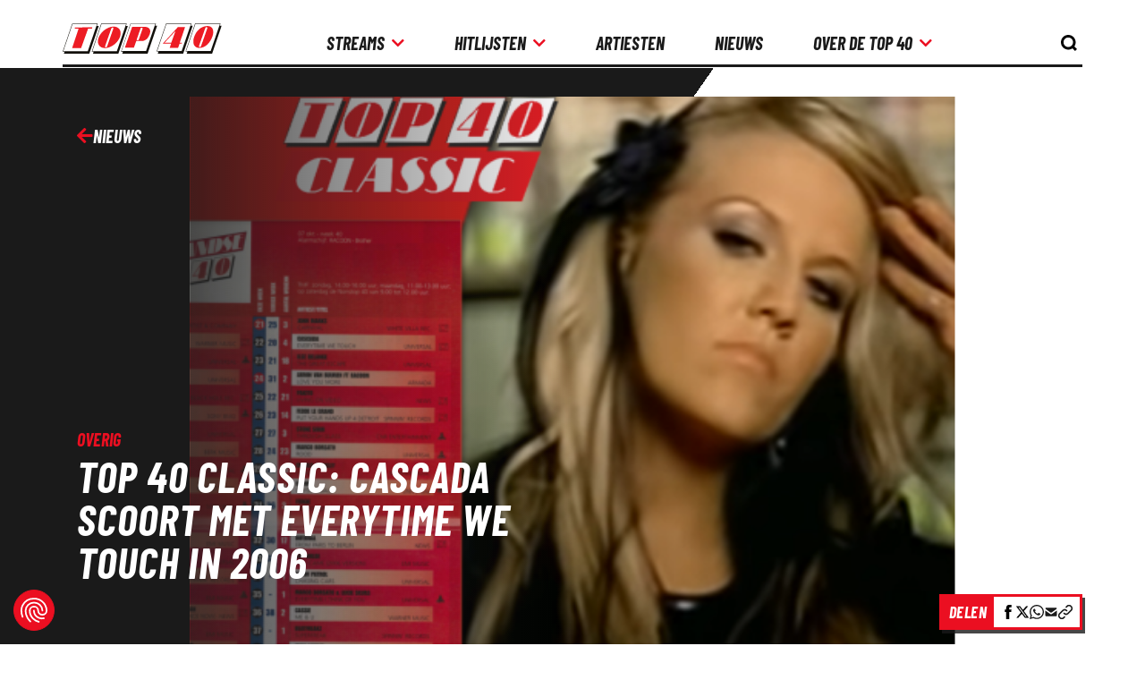

--- FILE ---
content_type: text/css
request_url: https://consent.cookiefirst.com/sites/top40.nl-579b7182-25b4-4552-8ba5-3f2b960fc1e9/styles.css?v=2dd33c09-0d33-4d82-ac4d-7471809b6dfb
body_size: 67
content:
.cookiefirst-root {--banner-font-family: inherit !important;--banner-width: 100% !important;--banner-bg-color: rgba(255,255,255,1) !important;--banner-shadow: 0.3 !important;--banner-text-color: rgba(0,0,0,1) !important;--banner-outline-color: rgba(255,82,0,1) !important;--banner-accent-color: rgba(235, 15, 33, 1) !important;--banner-text-on-accent-bg: rgba(255,255,255,1) !important;--banner-border-radius:0 !important;--banner-backdrop-color: rgba(0,0,0,0.1) !important;--banner-widget-border-radius: 0 !important;--banner-btn-primary-text:rgba(255,255,255,1) !important;--banner-btn-primary-bg:rgba(235, 15, 33, 1) !important;--banner-btn-primary-border-color:rgba(235, 15, 33, 1) !important;--banner-btn-primary-border-radius:4px !important;--banner-btn-primary-hover-text:rgba(235, 15, 33, 1) !important;--banner-btn-primary-hover-bg:rgba(0,0,0,0) !important;--banner-btn-primary-hover-border-color:rgba(235, 15, 33, 1) !important;--banner-btn-primary-hover-border-radius:4px !important;--banner-btn-secondary-text:rgba(103, 103, 103, 1) !important;--banner-btn-secondary-bg:rgba(255, 255, 255, 1) !important;--banner-btn-secondary-border-color:rgba(189, 189, 189, 1) !important;--banner-btn-secondary-border-radius:4px !important;--banner-btn-secondary-hover-text:rgba(103, 102, 103, 1) !important;--banner-btn-secondary-hover-bg:rgba(0,0,0,0) !important;--banner-btn-secondary-hover-border-color:rgba(235, 15, 33, 1) !important;--banner-btn-secondary-hover-border-radius:4px !important;--banner-btn-floating-bg:rgba(235, 15, 33, 1) !important;--banner-btn-floating-border:rgba(235, 15, 33, 1) !important;--banner-btn-floating-icon:rgba(255,255,255,1) !important;--banner-btn-floating-hover-bg:rgba(0,0,0,0) !important;--banner-btn-floating-hover-border:rgba(235, 15, 33, 1) !important;--banner-btn-floating-hover-icon:rgba(235, 15, 33, 1) !important;}

--- FILE ---
content_type: application/javascript
request_url: https://www.top40.nl/build/scripts/551.32947963b55b67424b01.js
body_size: 2586
content:
"use strict";(self.webpackChunktop40=self.webpackChunktop40||[]).push([[551],{8551:(e,t,n)=>{Object.defineProperty(t,"__esModule",{value:!0}),t.swiperWidgetFactoryInjector=t.swiperRelatedFactoryInjector=t.swiperRadioChannelsWidgetFactoryInjector=t.swiperRadioChannelFactoryInjector=t.swiperHitlistFactoryInjector=t.swiperHitSongFactoryInjector=t.swiperCategoriesFactoryInjector=t.radioPlayerFactoryInjector=t.notificationsServiceInjector=t.nowPlayingServiceInjector=void 0;var o=n(7789),i=n(7205);t.nowPlayingServiceInjector=new o.NowPlayingService,t.notificationsServiceInjector=new o.NotificationsService,t.radioPlayerFactoryInjector=new i.RadioPlayerFactory(t.nowPlayingServiceInjector),t.swiperCategoriesFactoryInjector=new i.SwiperCategoriesFactory,t.swiperHitSongFactoryInjector=new i.SwiperHitSongFactory,t.swiperHitlistFactoryInjector=new i.SwiperHitlistFactory,t.swiperRadioChannelFactoryInjector=new i.SwiperRadioChannelFactory,t.swiperRadioChannelsWidgetFactoryInjector=new i.SwiperRadioChannelsWidgetFactory,t.swiperRelatedFactoryInjector=new i.SwiperRelatedFactory,t.swiperWidgetFactoryInjector=new i.SwiperWidgetFactory},7205:(e,t,n)=>{Object.defineProperty(t,"__esModule",{value:!0});var o=n(1635);o.__exportStar(n(153),t),o.__exportStar(n(4319),t)},153:(e,t,n)=>{Object.defineProperty(t,"__esModule",{value:!0}),n(1635).__exportStar(n(6590),t)},6590:(e,t,n)=>{Object.defineProperty(t,"__esModule",{value:!0}),t.RadioPlayerFactory=void 0;var o=n(8533),i=function(){function e(e){this.nowPlayingService=e}return e.prototype.initialize=function(t){var n=this;void 0===t&&(t=".radio-player"),document.querySelectorAll(t).forEach((function(t){e.createInstance(t,n.nowPlayingService)}))},e.createInstance=function(e,t){return new o.RadioPlayer(e,t)},e}();t.RadioPlayerFactory=i},4319:(e,t,n)=>{Object.defineProperty(t,"__esModule",{value:!0});var o=n(1635);o.__exportStar(n(5643),t),o.__exportStar(n(9748),t),o.__exportStar(n(7661),t),o.__exportStar(n(8723),t),o.__exportStar(n(79),t),o.__exportStar(n(1795),t),o.__exportStar(n(9593),t),o.__exportStar(n(9148),t)},5643:(e,t,n)=>{Object.defineProperty(t,"__esModule",{value:!0}),t.SwiperActionBlockWidgetFactory=void 0;var o=n(8533),i=function(){function e(){}return e.prototype.initialize=function(e){var t=this;void 0===e&&(e=".swiper-action-block"),document.querySelectorAll(e).forEach((function(e){t.createInstance(e,JSON.parse(e.dataset.swiperOptions||"{}"))}))},e.prototype.createInstance=function(e,t){return new o.SwiperActionBlockWidget(e,t)},e}();t.SwiperActionBlockWidgetFactory=i},9748:(e,t,n)=>{Object.defineProperty(t,"__esModule",{value:!0}),t.SwiperCategoriesFactory=void 0;var o=n(5488),i=function(){function e(){}return e.prototype.initialize=function(e){var t=this;void 0===e&&(e=".swiper-categories"),document.querySelectorAll(e).forEach((function(e){t.createInstance(e,JSON.parse(e.dataset.swiperOptions||"{}"))}))},e.prototype.createInstance=function(e,t){return new o.SwiperNewsCategories(e,t)},e}();t.SwiperCategoriesFactory=i},7661:(e,t,n)=>{Object.defineProperty(t,"__esModule",{value:!0}),t.SwiperHitSongFactory=void 0;var o=n(5649),i=function(){function e(){}return e.prototype.initialize=function(e){var t=this;void 0===e&&(e=".swiper-hits-song"),document.querySelectorAll(e).forEach((function(e){t.createInstance(e,JSON.parse(e.dataset.swiperOptions||"{}"))}))},e.prototype.createInstance=function(e,t){return new o.SwiperHitSong(e,t)},e}();t.SwiperHitSongFactory=i},8723:(e,t,n)=>{Object.defineProperty(t,"__esModule",{value:!0}),t.SwiperHitlistFactory=void 0;var o=n(5235),i=function(){function e(){}return e.prototype.initialize=function(e){var t=this;void 0===e&&(e=".swiper-hitlist"),document.querySelectorAll(e).forEach((function(e){t.createInstance(e,JSON.parse(e.dataset.swiperOptions||"{}"))}))},e.prototype.createInstance=function(e,t){return new o.SwiperHitlist(e,t)},e}();t.SwiperHitlistFactory=i},79:(e,t,n)=>{Object.defineProperty(t,"__esModule",{value:!0}),t.SwiperRadioChannelFactory=void 0;var o=n(8533),i=function(){function e(){}return e.prototype.initialize=function(e){var t=this;void 0===e&&(e=".swiper-radio-channels"),document.querySelectorAll(e).forEach((function(e){t.createInstance(e,JSON.parse(e.dataset.swiperOptions||"{}"))}))},e.prototype.createInstance=function(e,t){return new o.SwiperRadioChannels(e,t)},e}();t.SwiperRadioChannelFactory=i},1795:(e,t,n)=>{Object.defineProperty(t,"__esModule",{value:!0}),t.SwiperRadioChannelsWidgetFactory=void 0;var o=n(8533),i=function(){function e(){}return e.prototype.initialize=function(e){var t=this;void 0===e&&(e=".swiper-radio-channels-widget"),document.querySelectorAll(e).forEach((function(e){t.createInstance(e,JSON.parse(e.dataset.swiperOptions||"{}"))}))},e.prototype.createInstance=function(e,t){return new o.SwiperRadioChannelsWidget(e,t)},e}();t.SwiperRadioChannelsWidgetFactory=i},9593:(e,t,n)=>{Object.defineProperty(t,"__esModule",{value:!0}),t.SwiperRelatedFactory=void 0;var o=n(2077),i=function(){function e(){}return e.prototype.initialize=function(e){var t=this;void 0===e&&(e=".swiper-related"),document.querySelectorAll(e).forEach((function(e){t.createInstance(e,JSON.parse(e.dataset.swiperOptions||"{}"))}))},e.prototype.createInstance=function(e,t){return new o.SwiperRelated(e,t)},e}();t.SwiperRelatedFactory=i},9148:(e,t,n)=>{Object.defineProperty(t,"__esModule",{value:!0}),t.SwiperWidgetFactory=void 0;var o=n(1320),i=function(){function e(){}return e.prototype.initialize=function(e){var t=this;void 0===e&&(e=".swiper-widget"),document.querySelectorAll(e).forEach((function(e){t.createInstance(e,JSON.parse(e.dataset.swiperOptions||"{}"))}))},e.prototype.createInstance=function(e,t){return new o.SwiperWidget(e,t)},e}();t.SwiperWidgetFactory=i},7789:(e,t,n)=>{Object.defineProperty(t,"__esModule",{value:!0});var o=n(1635);o.__exportStar(n(5646),t),o.__exportStar(n(3521),t)},5646:(e,t,n)=>{Object.defineProperty(t,"__esModule",{value:!0}),n(1635).__exportStar(n(3067),t)},3067:(e,t,n)=>{var o=n(1019);Object.defineProperty(t,"__esModule",{value:!0}),t.NotificationsService=void 0;var i=n(1635),r=n(5577),a=n(1140),c=n(9718),s=function(){function e(){var e=this;this.dialogElement=document.querySelector("#firebase_modal"),this.allowButtonElement=document.querySelector("#firebase_modal_allow"),this.disallowButtonElement=document.querySelector("#firebase_modal_disallow"),this.notificationsBlockedMessageElement=document.querySelector("#firebase_modal_blocked"),this.isSupported()&&this.dialogElement&&(window.addEventListener("load",(function(){return e.showNotificationsModalOnPageLoadIfNeeded()})),document.querySelectorAll('[data-action="notifications:show-modal"]').forEach((function(t){t.addEventListener("click",(function(){return e.showNotificationsModal()})),t.classList.remove("hidden")})))}return e.prototype.isSupported=function(){return"Notification"in window},e.prototype.showNotificationsModal=function(){return i.__awaiter(this,void 0,void 0,(function(){var e,t,n,o,r,a=this;return i.__generator(this,(function(c){return null===(t=null===(e=this.notificationsBlockedMessageElement)||void 0===e?void 0:e.classList)||void 0===t||t.add("hidden"),null===(n=this.disallowButtonElement)||void 0===n||n.addEventListener("click",(function(){var e;null===(e=a.dialogElement)||void 0===e||e.close(),localStorage.setItem("notificationsRejected","true")})),null===(o=this.allowButtonElement)||void 0===o||o.addEventListener("click",(function(){return i.__awaiter(a,void 0,void 0,(function(){return i.__generator(this,(function(e){switch(e.label){case 0:return[4,this.enableFirebaseNotifications()];case 1:return e.sent(),[2]}}))}))})),null===(r=this.dialogElement)||void 0===r||r.showModal(),[2]}))}))},e.prototype.enableFirebaseNotifications=function(){return i.__awaiter(this,void 0,void 0,(function(){var e,t,n,c,s,l,u,d,p,w,f;return i.__generator(this,(function(i){switch(i.label){case 0:return null===(d=null===(u=this.notificationsBlockedMessageElement)||void 0===u?void 0:u.classList)||void 0===d||d.add("hidden"),"denied"===Notification.permission?(null===(w=null===(p=this.notificationsBlockedMessageElement)||void 0===p?void 0:p.classList)||void 0===w||w.remove("hidden"),[2]):(e={apiKey:"AIzaSyCDpTAnECn-VoP-UBfJarv_VwTNhM9-o5g",authDomain:"top-40-v2-production.firebaseapp.com",projectId:"top-40-v2-production",messagingSenderId:"994980745891",appId:"1:994980745891:web:803a5362562d62daeb6516"},t=(0,r.initializeApp)(e),n=(0,a.getMessaging)(t),[4,navigator.serviceWorker.register("serviceWorker/firebaseServiceWorker.js")]);case 1:c=i.sent(),i.label=2;case 2:return i.trys.push([2,7,,8]),[4,(0,a.getToken)(n,{serviceWorkerRegistration:c,vapidKey:o.env.firebase_vapid_key})];case 3:return(s=i.sent())?[4,this.postToken(s)]:[3,5];case 4:return i.sent(),[3,6];case 5:console.error("fetching current token from firebase failed"),i.label=6;case 6:return[3,8];case 7:return l=i.sent(),console.log("An error occurred while retrieving firebase token. ",l),[3,8];case 8:return null===(f=this.dialogElement)||void 0===f||f.close(),[2]}}))}))},e.prototype.showNotificationsModalOnPageLoadIfNeeded=function(){return i.__awaiter(this,void 0,void 0,(function(){var e=this;return i.__generator(this,(function(t){switch(t.label){case 0:return"default"!==Notification.permission||this.hasRejectedNotifications()?[2]:[4,(0,c.waitForCookieConsent)()];case 1:return t.sent(),setTimeout((function(){return e.showNotificationsModal()}),2e3),[2]}}))}))},e.prototype.hasRejectedNotifications=function(){return!!localStorage.getItem("notificationsRejected")},e.prototype.postToken=function(e){return i.__awaiter(this,void 0,void 0,(function(){var t;return i.__generator(this,(function(n){switch(n.label){case 0:return n.trys.push([0,2,,3]),[4,fetch("/api/firebase",{method:"POST",headers:{"Content-Type":"application/json"},body:JSON.stringify({token:e})})];case 1:return n.sent(),[3,3];case 2:return t=n.sent(),console.error(t),[3,3];case 3:return[2]}}))}))},e}();t.NotificationsService=s},3521:(e,t,n)=>{Object.defineProperty(t,"__esModule",{value:!0}),n(1635).__exportStar(n(6567),t)},6567:(e,t,n)=>{Object.defineProperty(t,"__esModule",{value:!0}),t.NowPlayingService=void 0;var o=n(1635),i=function(){function e(){this.nowPlayingWebSocketTimer=null,this.nowPlayingWebSocketReconnectDelay=5e3,this.nowPlayingWebSocketFallbackTimer=null,this.nowPlayingWebSocketFallbackDelay=1e4,this.nowPlayingWebSocket=null}return e.prototype.createRadioNowPlayingWebSocket=function(e){var t=this,n=e.selector,i=e.onMessage,r=e.onFallbackFetch,a=document.querySelector(n),c=(null==a?void 0:a.getAttribute("data-ws-url"))||"";this.nowPlayingWebSocket=new WebSocket("".concat(c,"/radio-now-playing")),this.nowPlayingWebSocketTimer=setInterval((function(){t.nowPlayingWebSocket||(t.nowPlayingWebSocketTimer&&clearInterval(t.nowPlayingWebSocketTimer),t.createRadioNowPlayingWebSocket(e))}),this.nowPlayingWebSocketReconnectDelay),this.nowPlayingWebSocket.addEventListener("open",(function(){t.nowPlayingWebSocketFallbackTimer&&(clearInterval(t.nowPlayingWebSocketFallbackTimer),t.nowPlayingWebSocketFallbackTimer=null)})),this.nowPlayingWebSocket.addEventListener("close",(function(){return o.__awaiter(t,void 0,void 0,(function(){var e=this;return o.__generator(this,(function(t){return this.nowPlayingWebSocket=null,this.nowPlayingWebSocketFallbackTimer||(this.nowPlayingWebSocketFallbackTimer=setInterval((function(){return o.__awaiter(e,void 0,void 0,(function(){var e;return o.__generator(this,(function(t){switch(t.label){case 0:return[4,this.getAllNowPlayingData()];case 1:return(e=t.sent())&&r?(r(e),[2]):(e&&i(e),[2])}}))}))}),this.nowPlayingWebSocketFallbackDelay)),[2]}))}))})),this.nowPlayingWebSocket.addEventListener("message",(function(e){var t=JSON.parse(e.data);Array.isArray(t)&&i(t)}))},e.prototype.getNowPlayingData=function(e){return o.__awaiter(this,void 0,void 0,(function(){var t;return o.__generator(this,(function(n){switch(n.label){case 0:return n.trys.push([0,3,,4]),[4,fetch("/api/radiochannel/now-playing/".concat(e.externalUuid,"?_=").concat(Date.now()))];case 1:return[4,n.sent().json()];case 2:return[2,n.sent()];case 3:return t=n.sent(),console.error("Error fetching now playing data:",t),[3,4];case 4:return[2,null]}}))}))},e.prototype.getAllNowPlayingData=function(){return o.__awaiter(this,void 0,void 0,(function(){var e;return o.__generator(this,(function(t){switch(t.label){case 0:return t.trys.push([0,3,,4]),[4,fetch("/api/radiochannel/now-playing?_=".concat(Date.now()))];case 1:return[4,t.sent().json()];case 2:return[2,t.sent()];case 3:return e=t.sent(),console.error("Error fetching now playing data:",e),[3,4];case 4:return[2,null]}}))}))},e}();t.NowPlayingService=i}}]);

--- FILE ---
content_type: image/svg+xml
request_url: https://www.top40.nl/img/icons/share-icon.svg
body_size: 493
content:
<?xml version="1.0" encoding="utf-8"?>
<!-- Generator: Adobe Illustrator 27.6.1, SVG Export Plug-In . SVG Version: 6.00 Build 0)  -->
<svg version="1.1" id="Layer_1" xmlns="http://www.w3.org/2000/svg" xmlns:xlink="http://www.w3.org/1999/xlink" x="0px" y="0px"
	 viewBox="0 0 24 24" style="enable-background:new 0 0 24 24;" xml:space="preserve">
<style type="text/css">
	.st0{fill:#FFFFFF;}
</style>
<path id="Shape" class="st0" d="M19.04,0.78C21.78,0.78,24,3,24,5.74s-2.22,4.96-4.96,4.96c-1.73,0-3.25-0.89-4.14-2.23l-5.05,1.97
	c0.04,0.26,0.06,0.52,0.06,0.78c0,0.43-0.05,0.84-0.16,1.23l5.42,2.71c0.91-1.13,2.3-1.86,3.87-1.86c2.74,0,4.96,2.22,4.96,4.96
	c0,2.74-2.22,4.96-4.96,4.96s-4.96-2.22-4.96-4.96c0-0.43,0.05-0.84,0.15-1.23l-5.42-2.71c-0.91,1.13-2.3,1.86-3.87,1.86
	C2.22,16.17,0,13.95,0,11.22s2.22-4.96,4.96-4.96c1.73,0,3.25,0.89,4.14,2.23l5.05-1.97c-0.04-0.26-0.06-0.52-0.06-0.78
	C14.09,3,16.31,0.78,19.04,0.78z M19.04,15.39c-1.58,0-2.87,1.28-2.87,2.87s1.28,2.87,2.87,2.87s2.87-1.28,2.87-2.87
	S20.63,15.39,19.04,15.39z M4.96,8.35c-1.58,0-2.87,1.28-2.87,2.87s1.28,2.87,2.87,2.87s2.87-1.28,2.87-2.87S6.54,8.35,4.96,8.35z
	 M19.04,2.87c-1.58,0-2.87,1.28-2.87,2.87s1.28,2.87,2.87,2.87s2.87-1.28,2.87-2.87S20.63,2.87,19.04,2.87z"/>
</svg>


--- FILE ---
content_type: application/javascript
request_url: https://www.top40.nl/build/scripts/452.39b9c1415d39d0f8e27d.js
body_size: 22017
content:
/*! For license information please see 452.39b9c1415d39d0f8e27d.js.LICENSE.txt */
"use strict";(self.webpackChunktop40=self.webpackChunktop40||[]).push([[452],{6199:(e,t,r)=>{Object.defineProperty(t,"__esModule",{value:!0});var n=r(5319),i=r(1635),o=r(5844),a=r(6336),s=r(6148),c=function(){function e(e){this.container=e}return e.prototype.getPlatformInfoString=function(){return this.container.getProviders().map((function(e){if(function(e){var t=e.getComponent();return"VERSION"===(null==t?void 0:t.type)}(e)){var t=e.getImmediate();return"".concat(t.library,"/").concat(t.version)}return null})).filter((function(e){return e})).join(" ")},e}();var u,l,f="@firebase/app",d="0.10.13",p=new o.Logger("@firebase/app"),h="[DEFAULT]",g=((u={})[f]="fire-core",u["@firebase/app-compat"]="fire-core-compat",u["@firebase/analytics"]="fire-analytics",u["@firebase/analytics-compat"]="fire-analytics-compat",u["@firebase/app-check"]="fire-app-check",u["@firebase/app-check-compat"]="fire-app-check-compat",u["@firebase/auth"]="fire-auth",u["@firebase/auth-compat"]="fire-auth-compat",u["@firebase/database"]="fire-rtdb",u["@firebase/data-connect"]="fire-data-connect",u["@firebase/database-compat"]="fire-rtdb-compat",u["@firebase/functions"]="fire-fn",u["@firebase/functions-compat"]="fire-fn-compat",u["@firebase/installations"]="fire-iid",u["@firebase/installations-compat"]="fire-iid-compat",u["@firebase/messaging"]="fire-fcm",u["@firebase/messaging-compat"]="fire-fcm-compat",u["@firebase/performance"]="fire-perf",u["@firebase/performance-compat"]="fire-perf-compat",u["@firebase/remote-config"]="fire-rc",u["@firebase/remote-config-compat"]="fire-rc-compat",u["@firebase/storage"]="fire-gcs",u["@firebase/storage-compat"]="fire-gcs-compat",u["@firebase/firestore"]="fire-fst",u["@firebase/firestore-compat"]="fire-fst-compat",u["@firebase/vertexai-preview"]="fire-vertex",u["fire-js"]="fire-js",u.firebase="fire-js-all",u),v=new Map,b=new Map,_=new Map;function m(e,t){try{e.container.addComponent(t)}catch(r){p.debug("Component ".concat(t.name," failed to register with FirebaseApp ").concat(e.name),r)}}function y(e){var t,r,n,o,a=e.name;if(_.has(a))return p.debug("There were multiple attempts to register component ".concat(a,".")),!1;_.set(a,e);try{for(var s=i.__values(v.values()),c=s.next();!c.done;c=s.next()){m(c.value,e)}}catch(e){t={error:e}}finally{try{c&&!c.done&&(r=s.return)&&r.call(s)}finally{if(t)throw t.error}}try{for(var u=i.__values(b.values()),l=u.next();!l.done;l=u.next()){m(l.value,e)}}catch(e){n={error:e}}finally{try{l&&!l.done&&(o=u.return)&&o.call(u)}finally{if(n)throw n.error}}return!0}function w(e,t){var r=e.container.getProvider("heartbeat").getImmediate({optional:!0});return r&&r.triggerHeartbeat(),e.container.getProvider(t)}function E(e){return void 0!==e.options}var C=((l={})["no-app"]="No Firebase App '{$appName}' has been created - call initializeApp() first",l["bad-app-name"]="Illegal App name: '{$appName}'",l["duplicate-app"]="Firebase App named '{$appName}' already exists with different options or config",l["app-deleted"]="Firebase App named '{$appName}' already deleted",l["server-app-deleted"]="Firebase Server App has been deleted",l["no-options"]="Need to provide options, when not being deployed to hosting via source.",l["invalid-app-argument"]="firebase.{$appName}() takes either no argument or a Firebase App instance.",l["invalid-log-argument"]="First argument to `onLog` must be null or a function.",l["idb-open"]="Error thrown when opening IndexedDB. Original error: {$originalErrorMessage}.",l["idb-get"]="Error thrown when reading from IndexedDB. Original error: {$originalErrorMessage}.",l["idb-set"]="Error thrown when writing to IndexedDB. Original error: {$originalErrorMessage}.",l["idb-delete"]="Error thrown when deleting from IndexedDB. Original error: {$originalErrorMessage}.",l["finalization-registry-not-supported"]="FirebaseServerApp deleteOnDeref field defined but the JS runtime does not support FinalizationRegistry.",l["invalid-server-app-environment"]="FirebaseServerApp is not for use in browser environments.",l),S=new a.ErrorFactory("app","Firebase",C),I=function(){function e(e,t,r){var o=this;this._isDeleted=!1,this._options=i.__assign({},e),this._config=i.__assign({},t),this._name=t.name,this._automaticDataCollectionEnabled=t.automaticDataCollectionEnabled,this._container=r,this.container.addComponent(new n.Component("app",(function(){return o}),"PUBLIC"))}return Object.defineProperty(e.prototype,"automaticDataCollectionEnabled",{get:function(){return this.checkDestroyed(),this._automaticDataCollectionEnabled},set:function(e){this.checkDestroyed(),this._automaticDataCollectionEnabled=e},enumerable:!1,configurable:!0}),Object.defineProperty(e.prototype,"name",{get:function(){return this.checkDestroyed(),this._name},enumerable:!1,configurable:!0}),Object.defineProperty(e.prototype,"options",{get:function(){return this.checkDestroyed(),this._options},enumerable:!1,configurable:!0}),Object.defineProperty(e.prototype,"config",{get:function(){return this.checkDestroyed(),this._config},enumerable:!1,configurable:!0}),Object.defineProperty(e.prototype,"container",{get:function(){return this._container},enumerable:!1,configurable:!0}),Object.defineProperty(e.prototype,"isDeleted",{get:function(){return this._isDeleted},set:function(e){this._isDeleted=e},enumerable:!1,configurable:!0}),e.prototype.checkDestroyed=function(){if(this.isDeleted)throw S.create("app-deleted",{appName:this._name})},e}(),D=function(e){function t(t,r,n,o){var a=this,s=void 0!==r.automaticDataCollectionEnabled&&r.automaticDataCollectionEnabled,c={name:n,automaticDataCollectionEnabled:s};if(void 0!==t.apiKey)a=e.call(this,t,c,o)||this;else{var u=t;a=e.call(this,u.options,c,o)||this}return a._serverConfig=i.__assign({automaticDataCollectionEnabled:s},r),a._finalizationRegistry=null,"undefined"!=typeof FinalizationRegistry&&(a._finalizationRegistry=new FinalizationRegistry((function(){a.automaticCleanup()}))),a._refCount=0,a.incRefCount(a._serverConfig.releaseOnDeref),a._serverConfig.releaseOnDeref=void 0,r.releaseOnDeref=void 0,k(f,d,"serverapp"),a}return i.__extends(t,e),t.prototype.toJSON=function(){},Object.defineProperty(t.prototype,"refCount",{get:function(){return this._refCount},enumerable:!1,configurable:!0}),t.prototype.incRefCount=function(e){this.isDeleted||(this._refCount++,void 0!==e&&null!==this._finalizationRegistry&&this._finalizationRegistry.register(e,this))},t.prototype.decRefCount=function(){return this.isDeleted?0:--this._refCount},t.prototype.automaticCleanup=function(){A(this)},Object.defineProperty(t.prototype,"settings",{get:function(){return this.checkDestroyed(),this._serverConfig},enumerable:!1,configurable:!0}),t.prototype.checkDestroyed=function(){if(this.isDeleted)throw S.create("server-app-deleted")},t}(I);function O(e,t){var r,o;void 0===t&&(t={});var s=e;"object"!=typeof t&&(t={name:t});var c=i.__assign({name:h,automaticDataCollectionEnabled:!1},t),u=c.name;if("string"!=typeof u||!u)throw S.create("bad-app-name",{appName:String(u)});if(s||(s=a.getDefaultAppConfig()),!s)throw S.create("no-options");var l=v.get(u);if(l){if(a.deepEqual(s,l.options)&&a.deepEqual(c,l.config))return l;throw S.create("duplicate-app",{appName:u})}var f=new n.ComponentContainer(u);try{for(var d=i.__values(_.values()),p=d.next();!p.done;p=d.next()){var g=p.value;f.addComponent(g)}}catch(e){r={error:e}}finally{try{p&&!p.done&&(o=d.return)&&o.call(d)}finally{if(r)throw r.error}}var b=new I(s,c,f);return v.set(u,b),b}function A(e){return i.__awaiter(this,void 0,void 0,(function(){var t,r;return i.__generator(this,(function(n){switch(n.label){case 0:return t=!1,r=e.name,v.has(r)?(t=!0,v.delete(r)):b.has(r)&&e.decRefCount()<=0&&(b.delete(r),t=!0),t?[4,Promise.all(e.container.getProviders().map((function(e){return e.delete()})))]:[3,2];case 1:n.sent(),e.isDeleted=!0,n.label=2;case 2:return[2]}}))}))}function k(e,t,r){var i,o=null!==(i=g[e])&&void 0!==i?i:e;r&&(o+="-".concat(r));var a=o.match(/\s|\//),s=t.match(/\s|\//);if(a||s){var c=['Unable to register library "'.concat(o,'" with version "').concat(t,'":')];return a&&c.push('library name "'.concat(o,'" contains illegal characters (whitespace or "/")')),a&&s&&c.push("and"),s&&c.push('version name "'.concat(t,'" contains illegal characters (whitespace or "/")')),void p.warn(c.join(" "))}y(new n.Component("".concat(o,"-version"),(function(){return{library:o,version:t}}),"VERSION"))}var x="firebase-heartbeat-store",L=null;function T(){return L||(L=s.openDB("firebase-heartbeat-database",1,{upgrade:function(e,t){if(0===t)try{e.createObjectStore(x)}catch(e){console.warn(e)}}}).catch((function(e){throw S.create("idb-open",{originalErrorMessage:e.message})}))),L}function P(e){return i.__awaiter(this,void 0,void 0,(function(){var t,r,n,o,s;return i.__generator(this,(function(i){switch(i.label){case 0:return i.trys.push([0,4,,5]),[4,T()];case 1:return t=i.sent(),[4,(r=t.transaction(x)).objectStore(x).get(j(e))];case 2:return n=i.sent(),[4,r.done];case 3:return i.sent(),[2,n];case 4:return(o=i.sent())instanceof a.FirebaseError?p.warn(o.message):(s=S.create("idb-get",{originalErrorMessage:null==o?void 0:o.message}),p.warn(s.message)),[3,5];case 5:return[2]}}))}))}function N(e,t){return i.__awaiter(this,void 0,void 0,(function(){var r,n,o,s;return i.__generator(this,(function(i){switch(i.label){case 0:return i.trys.push([0,4,,5]),[4,T()];case 1:return r=i.sent(),n=r.transaction(x,"readwrite"),[4,n.objectStore(x).put(t,j(e))];case 2:return i.sent(),[4,n.done];case 3:return i.sent(),[3,5];case 4:return(o=i.sent())instanceof a.FirebaseError?p.warn(o.message):(s=S.create("idb-set",{originalErrorMessage:null==o?void 0:o.message}),p.warn(s.message)),[3,5];case 5:return[2]}}))}))}function j(e){return"".concat(e.name,"!").concat(e.options.appId)}var M=function(){function e(e){var t=this;this.container=e,this._heartbeatsCache=null;var r=this.container.getProvider("app").getImmediate();this._storage=new F(r),this._heartbeatsCachePromise=this._storage.read().then((function(e){return t._heartbeatsCache=e,e}))}return e.prototype.triggerHeartbeat=function(){var e,t;return i.__awaiter(this,void 0,void 0,(function(){var r,n,o,a,s;return i.__generator(this,(function(i){switch(i.label){case 0:return i.trys.push([0,3,,4]),r=this.container.getProvider("platform-logger").getImmediate(),n=r.getPlatformInfoString(),o=B(),null!=(null===(e=this._heartbeatsCache)||void 0===e?void 0:e.heartbeats)?[3,2]:(a=this,[4,this._heartbeatsCachePromise]);case 1:if(a._heartbeatsCache=i.sent(),null==(null===(t=this._heartbeatsCache)||void 0===t?void 0:t.heartbeats))return[2];i.label=2;case 2:return this._heartbeatsCache.lastSentHeartbeatDate===o||this._heartbeatsCache.heartbeats.some((function(e){return e.date===o}))?[2]:(this._heartbeatsCache.heartbeats.push({date:o,agent:n}),this._heartbeatsCache.heartbeats=this._heartbeatsCache.heartbeats.filter((function(e){var t=new Date(e.date).valueOf();return Date.now()-t<=2592e6})),[2,this._storage.overwrite(this._heartbeatsCache)]);case 3:return s=i.sent(),p.warn(s),[3,4];case 4:return[2]}}))}))},e.prototype.getHeartbeatsHeader=function(){var e;return i.__awaiter(this,void 0,void 0,(function(){var t,r,n,o,s,c;return i.__generator(this,(function(u){switch(u.label){case 0:return u.trys.push([0,6,,7]),null!==this._heartbeatsCache?[3,2]:[4,this._heartbeatsCachePromise];case 1:u.sent(),u.label=2;case 2:return null==(null===(e=this._heartbeatsCache)||void 0===e?void 0:e.heartbeats)||0===this._heartbeatsCache.heartbeats.length?[2,""]:(t=B(),r=function(e,t){var r,n;void 0===t&&(t=1024);var o=[],a=e.slice(),s=function(e){var r=o.find((function(t){return t.agent===e.agent}));if(r){if(r.dates.push(e.date),H(o)>t)return r.dates.pop(),"break"}else if(o.push({agent:e.agent,dates:[e.date]}),H(o)>t)return o.pop(),"break";a=a.slice(1)};try{for(var c=i.__values(e),u=c.next();!u.done;u=c.next()){if("break"===s(u.value))break}}catch(e){r={error:e}}finally{try{u&&!u.done&&(n=c.return)&&n.call(c)}finally{if(r)throw r.error}}return{heartbeatsToSend:o,unsentEntries:a}}(this._heartbeatsCache.heartbeats),n=r.heartbeatsToSend,o=r.unsentEntries,s=a.base64urlEncodeWithoutPadding(JSON.stringify({version:2,heartbeats:n})),this._heartbeatsCache.lastSentHeartbeatDate=t,o.length>0?(this._heartbeatsCache.heartbeats=o,[4,this._storage.overwrite(this._heartbeatsCache)]):[3,4]);case 3:return u.sent(),[3,5];case 4:this._heartbeatsCache.heartbeats=[],this._storage.overwrite(this._heartbeatsCache),u.label=5;case 5:return[2,s];case 6:return c=u.sent(),p.warn(c),[2,""];case 7:return[2]}}))}))},e}();function B(){return(new Date).toISOString().substring(0,10)}var R,F=function(){function e(e){this.app=e,this._canUseIndexedDBPromise=this.runIndexedDBEnvironmentCheck()}return e.prototype.runIndexedDBEnvironmentCheck=function(){return i.__awaiter(this,void 0,void 0,(function(){return i.__generator(this,(function(e){return a.isIndexedDBAvailable()?[2,a.validateIndexedDBOpenable().then((function(){return!0})).catch((function(){return!1}))]:[2,!1]}))}))},e.prototype.read=function(){return i.__awaiter(this,void 0,void 0,(function(){var e;return i.__generator(this,(function(t){switch(t.label){case 0:return[4,this._canUseIndexedDBPromise];case 1:return t.sent()?[3,2]:[2,{heartbeats:[]}];case 2:return[4,P(this.app)];case 3:return(null==(e=t.sent())?void 0:e.heartbeats)?[2,e]:[2,{heartbeats:[]}];case 4:return[2]}}))}))},e.prototype.overwrite=function(e){var t;return i.__awaiter(this,void 0,void 0,(function(){var r;return i.__generator(this,(function(n){switch(n.label){case 0:return[4,this._canUseIndexedDBPromise];case 1:return n.sent()?[3,2]:[2];case 2:return[4,this.read()];case 3:return r=n.sent(),[2,N(this.app,{lastSentHeartbeatDate:null!==(t=e.lastSentHeartbeatDate)&&void 0!==t?t:r.lastSentHeartbeatDate,heartbeats:e.heartbeats})]}}))}))},e.prototype.add=function(e){var t;return i.__awaiter(this,void 0,void 0,(function(){var r;return i.__generator(this,(function(n){switch(n.label){case 0:return[4,this._canUseIndexedDBPromise];case 1:return n.sent()?[3,2]:[2];case 2:return[4,this.read()];case 3:return r=n.sent(),[2,N(this.app,{lastSentHeartbeatDate:null!==(t=e.lastSentHeartbeatDate)&&void 0!==t?t:r.lastSentHeartbeatDate,heartbeats:i.__spreadArray(i.__spreadArray([],i.__read(r.heartbeats),!1),i.__read(e.heartbeats),!1)})]}}))}))},e}();function H(e){return a.base64urlEncodeWithoutPadding(JSON.stringify({version:2,heartbeats:e})).length}R="node",y(new n.Component("platform-logger",(function(e){return new c(e)}),"PRIVATE")),y(new n.Component("heartbeat",(function(e){return new M(e)}),"PRIVATE")),k(f,d,R),k(f,d,"cjs5"),k("fire-js",""),Object.defineProperty(t,"FirebaseError",{enumerable:!0,get:function(){return a.FirebaseError}}),t.SDK_VERSION="10.14.1",t._DEFAULT_ENTRY_NAME=h,t._addComponent=m,t._addOrOverwriteComponent=function(e,t){e.container.addOrOverwriteComponent(t)},t._apps=v,t._clearComponents=function(){_.clear()},t._components=_,t._getProvider=w,t._isFirebaseApp=E,t._isFirebaseServerApp=function(e){return void 0!==e.settings},t._registerComponent=y,t._removeServiceInstance=function(e,t,r){void 0===r&&(r=h),w(e,t).clearInstance(r)},t._serverApps=b,t.deleteApp=A,t.getApp=function(e){void 0===e&&(e=h);var t=v.get(e);if(!t&&e===h&&a.getDefaultAppConfig())return O();if(!t)throw S.create("no-app",{appName:e});return t},t.getApps=function(){return Array.from(v.values())},t.initializeApp=O,t.initializeServerApp=function(e,t){var r,o,s;if(a.isBrowser()&&!a.isWebWorker())throw S.create("invalid-server-app-environment");void 0===t.automaticDataCollectionEnabled&&(t.automaticDataCollectionEnabled=!1),s=E(e)?e.options:e;var c=i.__assign(i.__assign({},t),s);if(void 0!==c.releaseOnDeref&&delete c.releaseOnDeref,void 0!==t.releaseOnDeref&&"undefined"==typeof FinalizationRegistry)throw S.create("finalization-registry-not-supported",{});var u,l=""+(u=JSON.stringify(c),i.__spreadArray([],i.__read(u),!1).reduce((function(e,t){return Math.imul(31,e)+t.charCodeAt(0)|0}),0)),f=b.get(l);if(f)return f.incRefCount(t.releaseOnDeref),f;var d=new n.ComponentContainer(l);try{for(var p=i.__values(_.values()),h=p.next();!h.done;h=p.next()){var g=h.value;d.addComponent(g)}}catch(e){r={error:e}}finally{try{h&&!h.done&&(o=p.return)&&o.call(p)}finally{if(r)throw r.error}}var v=new D(s,t,l,d);return b.set(l,v),v},t.onLog=function(e,t){if(null!==e&&"function"!=typeof e)throw S.create("invalid-log-argument");o.setUserLogHandler(e,t)},t.registerVersion=k,t.setLogLevel=function(e){o.setLogLevel(e)}},5319:(e,t,r)=>{Object.defineProperty(t,"__esModule",{value:!0});var n=r(1635),i=r(6336),o=function(){function e(e,t,r){this.name=e,this.instanceFactory=t,this.type=r,this.multipleInstances=!1,this.serviceProps={},this.instantiationMode="LAZY",this.onInstanceCreated=null}return e.prototype.setInstantiationMode=function(e){return this.instantiationMode=e,this},e.prototype.setMultipleInstances=function(e){return this.multipleInstances=e,this},e.prototype.setServiceProps=function(e){return this.serviceProps=e,this},e.prototype.setInstanceCreatedCallback=function(e){return this.onInstanceCreated=e,this},e}(),a="[DEFAULT]",s=function(){function e(e,t){this.name=e,this.container=t,this.component=null,this.instances=new Map,this.instancesDeferred=new Map,this.instancesOptions=new Map,this.onInitCallbacks=new Map}return e.prototype.get=function(e){var t=this.normalizeInstanceIdentifier(e);if(!this.instancesDeferred.has(t)){var r=new i.Deferred;if(this.instancesDeferred.set(t,r),this.isInitialized(t)||this.shouldAutoInitialize())try{var n=this.getOrInitializeService({instanceIdentifier:t});n&&r.resolve(n)}catch(e){}}return this.instancesDeferred.get(t).promise},e.prototype.getImmediate=function(e){var t,r=this.normalizeInstanceIdentifier(null==e?void 0:e.identifier),n=null!==(t=null==e?void 0:e.optional)&&void 0!==t&&t;if(!this.isInitialized(r)&&!this.shouldAutoInitialize()){if(n)return null;throw Error("Service ".concat(this.name," is not available"))}try{return this.getOrInitializeService({instanceIdentifier:r})}catch(e){if(n)return null;throw e}},e.prototype.getComponent=function(){return this.component},e.prototype.setComponent=function(e){var t,r;if(e.name!==this.name)throw Error("Mismatching Component ".concat(e.name," for Provider ").concat(this.name,"."));if(this.component)throw Error("Component for ".concat(this.name," has already been provided"));if(this.component=e,this.shouldAutoInitialize()){if(function(e){return"EAGER"===e.instantiationMode}(e))try{this.getOrInitializeService({instanceIdentifier:a})}catch(e){}try{for(var i=n.__values(this.instancesDeferred.entries()),o=i.next();!o.done;o=i.next()){var s=n.__read(o.value,2),c=s[0],u=s[1],l=this.normalizeInstanceIdentifier(c);try{var f=this.getOrInitializeService({instanceIdentifier:l});u.resolve(f)}catch(e){}}}catch(e){t={error:e}}finally{try{o&&!o.done&&(r=i.return)&&r.call(i)}finally{if(t)throw t.error}}}},e.prototype.clearInstance=function(e){void 0===e&&(e=a),this.instancesDeferred.delete(e),this.instancesOptions.delete(e),this.instances.delete(e)},e.prototype.delete=function(){return n.__awaiter(this,void 0,void 0,(function(){var e;return n.__generator(this,(function(t){switch(t.label){case 0:return e=Array.from(this.instances.values()),[4,Promise.all(n.__spreadArray(n.__spreadArray([],n.__read(e.filter((function(e){return"INTERNAL"in e})).map((function(e){return e.INTERNAL.delete()}))),!1),n.__read(e.filter((function(e){return"_delete"in e})).map((function(e){return e._delete()}))),!1))];case 1:return t.sent(),[2]}}))}))},e.prototype.isComponentSet=function(){return null!=this.component},e.prototype.isInitialized=function(e){return void 0===e&&(e=a),this.instances.has(e)},e.prototype.getOptions=function(e){return void 0===e&&(e=a),this.instancesOptions.get(e)||{}},e.prototype.initialize=function(e){var t,r;void 0===e&&(e={});var i=e.options,o=void 0===i?{}:i,a=this.normalizeInstanceIdentifier(e.instanceIdentifier);if(this.isInitialized(a))throw Error("".concat(this.name,"(").concat(a,") has already been initialized"));if(!this.isComponentSet())throw Error("Component ".concat(this.name," has not been registered yet"));var s=this.getOrInitializeService({instanceIdentifier:a,options:o});try{for(var c=n.__values(this.instancesDeferred.entries()),u=c.next();!u.done;u=c.next()){var l=n.__read(u.value,2),f=l[0],d=l[1];a===this.normalizeInstanceIdentifier(f)&&d.resolve(s)}}catch(e){t={error:e}}finally{try{u&&!u.done&&(r=c.return)&&r.call(c)}finally{if(t)throw t.error}}return s},e.prototype.onInit=function(e,t){var r,n=this.normalizeInstanceIdentifier(t),i=null!==(r=this.onInitCallbacks.get(n))&&void 0!==r?r:new Set;i.add(e),this.onInitCallbacks.set(n,i);var o=this.instances.get(n);return o&&e(o,n),function(){i.delete(e)}},e.prototype.invokeOnInitCallbacks=function(e,t){var r,i,o=this.onInitCallbacks.get(t);if(o)try{for(var a=n.__values(o),s=a.next();!s.done;s=a.next()){var c=s.value;try{c(e,t)}catch(e){}}}catch(e){r={error:e}}finally{try{s&&!s.done&&(i=a.return)&&i.call(a)}finally{if(r)throw r.error}}},e.prototype.getOrInitializeService=function(e){var t,r=e.instanceIdentifier,n=e.options,i=void 0===n?{}:n,o=this.instances.get(r);if(!o&&this.component&&(o=this.component.instanceFactory(this.container,{instanceIdentifier:(t=r,t===a?void 0:t),options:i}),this.instances.set(r,o),this.instancesOptions.set(r,i),this.invokeOnInitCallbacks(o,r),this.component.onInstanceCreated))try{this.component.onInstanceCreated(this.container,r,o)}catch(e){}return o||null},e.prototype.normalizeInstanceIdentifier=function(e){return void 0===e&&(e=a),this.component?this.component.multipleInstances?e:a:e},e.prototype.shouldAutoInitialize=function(){return!!this.component&&"EXPLICIT"!==this.component.instantiationMode},e}();var c=function(){function e(e){this.name=e,this.providers=new Map}return e.prototype.addComponent=function(e){var t=this.getProvider(e.name);if(t.isComponentSet())throw new Error("Component ".concat(e.name," has already been registered with ").concat(this.name));t.setComponent(e)},e.prototype.addOrOverwriteComponent=function(e){this.getProvider(e.name).isComponentSet()&&this.providers.delete(e.name),this.addComponent(e)},e.prototype.getProvider=function(e){if(this.providers.has(e))return this.providers.get(e);var t=new s(e,this);return this.providers.set(e,t),t},e.prototype.getProviders=function(){return Array.from(this.providers.values())},e}();t.Component=o,t.ComponentContainer=c,t.Provider=s},1489:(e,t,r)=>{Object.defineProperty(t,"__esModule",{value:!0});var n,i=r(6199),o=r(5319),a=r(1635),s=r(6336),c=r(6148),u="@firebase/installations",l="0.6.9",f=1e4,d="w:".concat(l),p="FIS_v2",h=36e5,g=((n={})["missing-app-config-values"]='Missing App configuration value: "{$valueName}"',n["not-registered"]="Firebase Installation is not registered.",n["installation-not-found"]="Firebase Installation not found.",n["request-failed"]='{$requestName} request failed with error "{$serverCode} {$serverStatus}: {$serverMessage}"',n["app-offline"]="Could not process request. Application offline.",n["delete-pending-registration"]="Can't delete installation while there is a pending registration request.",n),v=new s.ErrorFactory("installations","Installations",g);function b(e){return e instanceof s.FirebaseError&&e.code.includes("request-failed")}function _(e){var t=e.projectId;return"".concat("https://firebaseinstallations.googleapis.com/v1","/projects/").concat(t,"/installations")}function m(e){return{token:e.token,requestStatus:2,expiresIn:(t=e.expiresIn,Number(t.replace("s","000"))),creationTime:Date.now()};var t}function y(e,t){return a.__awaiter(this,void 0,void 0,(function(){var r,n;return a.__generator(this,(function(i){switch(i.label){case 0:return[4,t.json()];case 1:return r=i.sent(),n=r.error,[2,v.create("request-failed",{requestName:e,serverCode:n.code,serverMessage:n.message,serverStatus:n.status})]}}))}))}function w(e){var t=e.apiKey;return new Headers({"Content-Type":"application/json",Accept:"application/json","x-goog-api-key":t})}function E(e,t){var r=t.refreshToken,n=w(e);return n.append("Authorization",function(e){return"".concat(p," ").concat(e)}(r)),n}function C(e){return a.__awaiter(this,void 0,void 0,(function(){var t;return a.__generator(this,(function(r){switch(r.label){case 0:return[4,e()];case 1:return(t=r.sent()).status>=500&&t.status<600?[2,e()]:[2,t]}}))}))}function S(e,t){var r=e.appConfig,n=e.heartbeatServiceProvider,i=t.fid;return a.__awaiter(this,void 0,void 0,(function(){var e,t,o,s,c,u,l,f;return a.__generator(this,(function(a){switch(a.label){case 0:return e=_(r),t=w(r),(o=n.getImmediate({optional:!0}))?[4,o.getHeartbeatsHeader()]:[3,2];case 1:(s=a.sent())&&t.append("x-firebase-client",s),a.label=2;case 2:return c={fid:i,authVersion:p,appId:r.appId,sdkVersion:d},u={method:"POST",headers:t,body:JSON.stringify(c)},[4,C((function(){return fetch(e,u)}))];case 3:return(l=a.sent()).ok?[4,l.json()]:[3,5];case 4:return f=a.sent(),[2,{fid:f.fid||i,registrationStatus:2,refreshToken:f.refreshToken,authToken:m(f.authToken)}];case 5:return[4,y("Create Installation",l)];case 6:throw a.sent()}}))}))}function I(e){return new Promise((function(t){setTimeout(t,e)}))}var D=/^[cdef][\w-]{21}$/;function O(){try{var e=new Uint8Array(17);(self.crypto||self.msCrypto).getRandomValues(e),e[0]=112+e[0]%16;var t=function(e){var t=(r=e,btoa(String.fromCharCode.apply(String,a.__spreadArray([],a.__read(r),!1))).replace(/\+/g,"-").replace(/\//g,"_"));var r;return t.substr(0,22)}(e);return D.test(t)?t:""}catch(e){return""}}function A(e){return"".concat(e.appName,"!").concat(e.appId)}var k=new Map;function x(e,t){var r=A(e);L(r,t),function(e,t){var r=P();r&&r.postMessage({key:e,fid:t});N()}(r,t)}function L(e,t){var r,n,i=k.get(e);if(i)try{for(var o=a.__values(i),s=o.next();!s.done;s=o.next()){(0,s.value)(t)}}catch(e){r={error:e}}finally{try{s&&!s.done&&(n=o.return)&&n.call(o)}finally{if(r)throw r.error}}}var T=null;function P(){return!T&&"BroadcastChannel"in self&&((T=new BroadcastChannel("[Firebase] FID Change")).onmessage=function(e){L(e.data.key,e.data.fid)}),T}function N(){0===k.size&&T&&(T.close(),T=null)}var j="firebase-installations-store",M=null;function B(){return M||(M=c.openDB("firebase-installations-database",1,{upgrade:function(e,t){if(0===t)e.createObjectStore(j)}})),M}function R(e,t){return a.__awaiter(this,void 0,void 0,(function(){var r,n,i,o,s;return a.__generator(this,(function(a){switch(a.label){case 0:return r=A(e),[4,B()];case 1:return n=a.sent(),i=n.transaction(j,"readwrite"),[4,(o=i.objectStore(j)).get(r)];case 2:return s=a.sent(),[4,o.put(t,r)];case 3:return a.sent(),[4,i.done];case 4:return a.sent(),s&&s.fid===t.fid||x(e,t.fid),[2,t]}}))}))}function F(e){return a.__awaiter(this,void 0,void 0,(function(){var t,r,n;return a.__generator(this,(function(i){switch(i.label){case 0:return t=A(e),[4,B()];case 1:return r=i.sent(),[4,(n=r.transaction(j,"readwrite")).objectStore(j).delete(t)];case 2:return i.sent(),[4,n.done];case 3:return i.sent(),[2]}}))}))}function H(e,t){return a.__awaiter(this,void 0,void 0,(function(){var r,n,i,o,s,c;return a.__generator(this,(function(a){switch(a.label){case 0:return r=A(e),[4,B()];case 1:return n=a.sent(),i=n.transaction(j,"readwrite"),[4,(o=i.objectStore(j)).get(r)];case 2:return s=a.sent(),void 0!==(c=t(s))?[3,4]:[4,o.delete(r)];case 3:return a.sent(),[3,6];case 4:return[4,o.put(c,r)];case 5:a.sent(),a.label=6;case 6:return[4,i.done];case 7:return a.sent(),!c||s&&s.fid===c.fid||x(e,c.fid),[2,c]}}))}))}function V(e){return a.__awaiter(this,void 0,void 0,(function(){var t,r,n;return a.__generator(this,(function(i){switch(i.label){case 0:return[4,H(e.appConfig,(function(r){var n=function(e){var t=e||{fid:O(),registrationStatus:0};return U(t)}(r),i=function(e,t){if(0===t.registrationStatus){if(!navigator.onLine)return{installationEntry:t,registrationPromise:Promise.reject(v.create("app-offline"))};var r={fid:t.fid,registrationStatus:1,registrationTime:Date.now()},n=function(e,t){return a.__awaiter(this,void 0,void 0,(function(){var r,n;return a.__generator(this,(function(i){switch(i.label){case 0:return i.trys.push([0,2,,7]),[4,S(e,t)];case 1:return r=i.sent(),[2,R(e.appConfig,r)];case 2:return b(n=i.sent())&&409===n.customData.serverCode?[4,F(e.appConfig)]:[3,4];case 3:return i.sent(),[3,6];case 4:return[4,R(e.appConfig,{fid:t.fid,registrationStatus:0})];case 5:i.sent(),i.label=6;case 6:throw n;case 7:return[2]}}))}))}(e,r);return{installationEntry:r,registrationPromise:n}}return 1===t.registrationStatus?{installationEntry:t,registrationPromise:W(e)}:{installationEntry:t}}(e,n);return t=i.registrationPromise,i.installationEntry}))];case 1:return""!==(r=i.sent()).fid?[3,3]:(n={},[4,t]);case 2:return[2,(n.installationEntry=i.sent(),n)];case 3:return[2,{installationEntry:r,registrationPromise:t}]}}))}))}function W(e){return a.__awaiter(this,void 0,void 0,(function(){var t,r,n,i;return a.__generator(this,(function(o){switch(o.label){case 0:return[4,z(e.appConfig)];case 1:t=o.sent(),o.label=2;case 2:return 1!==t.registrationStatus?[3,5]:[4,I(100)];case 3:return o.sent(),[4,z(e.appConfig)];case 4:return t=o.sent(),[3,2];case 5:return 0!==t.registrationStatus?[3,7]:[4,V(e)];case 6:return r=o.sent(),n=r.installationEntry,(i=r.registrationPromise)?[2,i]:[2,n];case 7:return[2,t]}}))}))}function z(e){return H(e,(function(e){if(!e)throw v.create("installation-not-found");return U(e)}))}function U(e){return 1===(t=e).registrationStatus&&t.registrationTime+f<Date.now()?{fid:e.fid,registrationStatus:0}:e;var t}function K(e,t){var r=e.appConfig,n=e.heartbeatServiceProvider;return a.__awaiter(this,void 0,void 0,(function(){var e,i,o,s,c,u,l,f;return a.__generator(this,(function(a){switch(a.label){case 0:return e=function(e,t){var r=t.fid;return"".concat(_(e),"/").concat(r,"/authTokens:generate")}(r,t),i=E(r,t),(o=n.getImmediate({optional:!0}))?[4,o.getHeartbeatsHeader()]:[3,2];case 1:(s=a.sent())&&i.append("x-firebase-client",s),a.label=2;case 2:return c={installation:{sdkVersion:d,appId:r.appId}},u={method:"POST",headers:i,body:JSON.stringify(c)},[4,C((function(){return fetch(e,u)}))];case 3:return(l=a.sent()).ok?[4,l.json()]:[3,5];case 4:return f=a.sent(),[2,m(f)];case 5:return[4,y("Generate Auth Token",l)];case 6:throw a.sent()}}))}))}function $(e,t){return void 0===t&&(t=!1),a.__awaiter(this,void 0,void 0,(function(){var r,n,i;return a.__generator(this,(function(o){switch(o.label){case 0:return[4,H(e.appConfig,(function(n){if(!J(n))throw v.create("not-registered");var i=n.authToken;if(!t&&function(e){return 2===e.requestStatus&&!function(e){var t=Date.now();return t<e.creationTime||e.creationTime+e.expiresIn<t+h}(e)}(i))return n;if(1===i.requestStatus)return r=function(e,t){return a.__awaiter(this,void 0,void 0,(function(){var r,n;return a.__generator(this,(function(i){switch(i.label){case 0:return[4,q(e.appConfig)];case 1:r=i.sent(),i.label=2;case 2:return 1!==r.authToken.requestStatus?[3,5]:[4,I(100)];case 3:return i.sent(),[4,q(e.appConfig)];case 4:return r=i.sent(),[3,2];case 5:return 0===(n=r.authToken).requestStatus?[2,$(e,t)]:[2,n]}}))}))}(e,t),n;if(!navigator.onLine)throw v.create("app-offline");var o=function(e){var t={requestStatus:1,requestTime:Date.now()};return a.__assign(a.__assign({},e),{authToken:t})}(n);return r=function(e,t){return a.__awaiter(this,void 0,void 0,(function(){var r,n,i;return a.__generator(this,(function(o){switch(o.label){case 0:return o.trys.push([0,3,,8]),[4,K(e,t)];case 1:return r=o.sent(),i=a.__assign(a.__assign({},t),{authToken:r}),[4,R(e.appConfig,i)];case 2:return o.sent(),[2,r];case 3:return!b(n=o.sent())||401!==n.customData.serverCode&&404!==n.customData.serverCode?[3,5]:[4,F(e.appConfig)];case 4:return o.sent(),[3,7];case 5:return i=a.__assign(a.__assign({},t),{authToken:{requestStatus:0}}),[4,R(e.appConfig,i)];case 6:o.sent(),o.label=7;case 7:throw n;case 8:return[2]}}))}))}(e,o),o}))];case 1:return n=o.sent(),r?[4,r]:[3,3];case 2:return i=o.sent(),[3,4];case 3:i=n.authToken,o.label=4;case 4:return[2,i]}}))}))}function q(e){return H(e,(function(e){if(!J(e))throw v.create("not-registered");var t,r=e.authToken;return 1===(t=r).requestStatus&&t.requestTime+f<Date.now()?a.__assign(a.__assign({},e),{authToken:{requestStatus:0}}):e}))}function J(e){return void 0!==e&&2===e.registrationStatus}function G(e){return a.__awaiter(this,void 0,void 0,(function(){var t,r,n,i;return a.__generator(this,(function(o){switch(o.label){case 0:return[4,V(t=e)];case 1:return r=o.sent(),n=r.installationEntry,(i=r.registrationPromise)?i.catch(console.error):$(t).catch(console.error),[2,n.fid]}}))}))}function Y(e,t){return void 0===t&&(t=!1),a.__awaiter(this,void 0,void 0,(function(){var r;return a.__generator(this,(function(n){switch(n.label){case 0:return[4,Q(r=e)];case 1:return n.sent(),[4,$(r,t)];case 2:return[2,n.sent().token]}}))}))}function Q(e){return a.__awaiter(this,void 0,void 0,(function(){var t;return a.__generator(this,(function(r){switch(r.label){case 0:return[4,V(e)];case 1:return(t=r.sent().registrationPromise)?[4,t]:[3,3];case 2:r.sent(),r.label=3;case 3:return[2]}}))}))}function X(e,t){return a.__awaiter(this,void 0,void 0,(function(){var r,n,i,o;return a.__generator(this,(function(a){switch(a.label){case 0:return r=function(e,t){var r=t.fid;return"".concat(_(e),"/").concat(r)}(e,t),n=E(e,t),i={method:"DELETE",headers:n},[4,C((function(){return fetch(r,i)}))];case 1:return(o=a.sent()).ok?[3,3]:[4,y("Delete Installation",o)];case 2:throw a.sent();case 3:return[2]}}))}))}function Z(e){return v.create("missing-app-config-values",{valueName:e})}var ee="installations",te=function(e){var t=e.getProvider("app").getImmediate(),r=function(e){var t,r;if(!e||!e.options)throw Z("App Configuration");if(!e.name)throw Z("App Name");try{for(var n=a.__values(["projectId","apiKey","appId"]),i=n.next();!i.done;i=n.next()){var o=i.value;if(!e.options[o])throw Z(o)}}catch(e){t={error:e}}finally{try{i&&!i.done&&(r=n.return)&&r.call(n)}finally{if(t)throw t.error}}return{appName:e.name,projectId:e.options.projectId,apiKey:e.options.apiKey,appId:e.options.appId}}(t);return{app:t,appConfig:r,heartbeatServiceProvider:i._getProvider(t,"heartbeat"),_delete:function(){return Promise.resolve()}}},re=function(e){var t=e.getProvider("app").getImmediate(),r=i._getProvider(t,ee).getImmediate();return{getId:function(){return G(r)},getToken:function(e){return Y(r,e)}}};i._registerComponent(new o.Component(ee,te,"PUBLIC")),i._registerComponent(new o.Component("installations-internal",re,"PRIVATE")),i.registerVersion(u,l),i.registerVersion(u,l,"cjs5"),t.deleteInstallations=function(e){return a.__awaiter(this,void 0,void 0,(function(){var t,r;return a.__generator(this,(function(n){switch(n.label){case 0:return[4,H(t=e.appConfig,(function(e){if(!e||0!==e.registrationStatus)return e}))];case 1:if(!(r=n.sent()))return[3,6];if(1!==r.registrationStatus)return[3,2];throw v.create("delete-pending-registration");case 2:if(2!==r.registrationStatus)return[3,6];if(navigator.onLine)return[3,3];throw v.create("app-offline");case 3:return[4,X(t,r)];case 4:return n.sent(),[4,F(t)];case 5:n.sent(),n.label=6;case 6:return[2]}}))}))},t.getId=G,t.getInstallations=function(e){return void 0===e&&(e=i.getApp()),i._getProvider(e,"installations").getImmediate()},t.getToken=Y,t.onIdChange=function(e,t){var r=e.appConfig;return function(e,t){P();var r=A(e),n=k.get(r);n||(n=new Set,k.set(r,n)),n.add(t)}(r,t),function(){!function(e,t){var r=A(e),n=k.get(r);n&&(n.delete(t),0===n.size&&k.delete(r),N())}(r,t)}}},5844:(e,t,r)=>{Object.defineProperty(t,"__esModule",{value:!0});var n,i,o=r(1635),a=[];t.LogLevel=void 0,(i=t.LogLevel||(t.LogLevel={}))[i.DEBUG=0]="DEBUG",i[i.VERBOSE=1]="VERBOSE",i[i.INFO=2]="INFO",i[i.WARN=3]="WARN",i[i.ERROR=4]="ERROR",i[i.SILENT=5]="SILENT";var s={debug:t.LogLevel.DEBUG,verbose:t.LogLevel.VERBOSE,info:t.LogLevel.INFO,warn:t.LogLevel.WARN,error:t.LogLevel.ERROR,silent:t.LogLevel.SILENT},c=t.LogLevel.INFO,u=((n={})[t.LogLevel.DEBUG]="log",n[t.LogLevel.VERBOSE]="log",n[t.LogLevel.INFO]="info",n[t.LogLevel.WARN]="warn",n[t.LogLevel.ERROR]="error",n),l=function(e,t){for(var r=[],n=2;n<arguments.length;n++)r[n-2]=arguments[n];if(!(t<e.logLevel)){var i=(new Date).toISOString(),a=u[t];if(!a)throw new Error("Attempted to log a message with an invalid logType (value: ".concat(t,")"));console[a].apply(console,o.__spreadArray(["[".concat(i,"]  ").concat(e.name,":")],r,!1))}},f=function(){function e(e){this.name=e,this._logLevel=c,this._logHandler=l,this._userLogHandler=null,a.push(this)}return Object.defineProperty(e.prototype,"logLevel",{get:function(){return this._logLevel},set:function(e){if(!(e in t.LogLevel))throw new TypeError('Invalid value "'.concat(e,'" assigned to `logLevel`'));this._logLevel=e},enumerable:!1,configurable:!0}),e.prototype.setLogLevel=function(e){this._logLevel="string"==typeof e?s[e]:e},Object.defineProperty(e.prototype,"logHandler",{get:function(){return this._logHandler},set:function(e){if("function"!=typeof e)throw new TypeError("Value assigned to `logHandler` must be a function");this._logHandler=e},enumerable:!1,configurable:!0}),Object.defineProperty(e.prototype,"userLogHandler",{get:function(){return this._userLogHandler},set:function(e){this._userLogHandler=e},enumerable:!1,configurable:!0}),e.prototype.debug=function(){for(var e=[],r=0;r<arguments.length;r++)e[r]=arguments[r];this._userLogHandler&&this._userLogHandler.apply(this,o.__spreadArray([this,t.LogLevel.DEBUG],e,!1)),this._logHandler.apply(this,o.__spreadArray([this,t.LogLevel.DEBUG],e,!1))},e.prototype.log=function(){for(var e=[],r=0;r<arguments.length;r++)e[r]=arguments[r];this._userLogHandler&&this._userLogHandler.apply(this,o.__spreadArray([this,t.LogLevel.VERBOSE],e,!1)),this._logHandler.apply(this,o.__spreadArray([this,t.LogLevel.VERBOSE],e,!1))},e.prototype.info=function(){for(var e=[],r=0;r<arguments.length;r++)e[r]=arguments[r];this._userLogHandler&&this._userLogHandler.apply(this,o.__spreadArray([this,t.LogLevel.INFO],e,!1)),this._logHandler.apply(this,o.__spreadArray([this,t.LogLevel.INFO],e,!1))},e.prototype.warn=function(){for(var e=[],r=0;r<arguments.length;r++)e[r]=arguments[r];this._userLogHandler&&this._userLogHandler.apply(this,o.__spreadArray([this,t.LogLevel.WARN],e,!1)),this._logHandler.apply(this,o.__spreadArray([this,t.LogLevel.WARN],e,!1))},e.prototype.error=function(){for(var e=[],r=0;r<arguments.length;r++)e[r]=arguments[r];this._userLogHandler&&this._userLogHandler.apply(this,o.__spreadArray([this,t.LogLevel.ERROR],e,!1)),this._logHandler.apply(this,o.__spreadArray([this,t.LogLevel.ERROR],e,!1))},e}();t.Logger=f,t.setLogLevel=function(e){a.forEach((function(t){t.setLogLevel(e)}))},t.setUserLogHandler=function(e,r){for(var n=function(n){var i=null;r&&r.level&&(i=s[r.level]),n.userLogHandler=null===e?null:function(r,n){for(var o=[],a=2;a<arguments.length;a++)o[a-2]=arguments[a];var s=o.map((function(e){if(null==e)return null;if("string"==typeof e)return e;if("number"==typeof e||"boolean"==typeof e)return e.toString();if(e instanceof Error)return e.message;try{return JSON.stringify(e)}catch(e){return null}})).filter((function(e){return e})).join(" ");n>=(null!=i?i:r.logLevel)&&e({level:t.LogLevel[n].toLowerCase(),message:s,args:o,type:r.name})}},i=0,o=a;i<o.length;i++){n(o[i])}}},9790:(e,t,r)=>{Object.defineProperty(t,"__esModule",{value:!0}),r(1489);var n,i,o=r(5319),a=r(1635),s=r(6148),c=r(6336),u=r(6199),l="BDOU99-h67HcA6JeFXHbSNMu7e2yNNu3RzoMj8TM4W88jITfq7ZmPvIM1Iv-4_l2LxQcYwhqby2xGpWwzjfAnG4",f="google.c.a.c_id";function d(e){var t=new Uint8Array(e);return btoa(String.fromCharCode.apply(String,a.__spreadArray([],a.__read(t),!1))).replace(/=/g,"").replace(/\+/g,"-").replace(/\//g,"_")}function p(e){for(var t=(e+"=".repeat((4-e.length%4)%4)).replace(/\-/g,"+").replace(/_/g,"/"),r=atob(t),n=new Uint8Array(r.length),i=0;i<r.length;++i)n[i]=r.charCodeAt(i);return n}!function(e){e[e.DATA_MESSAGE=1]="DATA_MESSAGE",e[e.DISPLAY_NOTIFICATION=3]="DISPLAY_NOTIFICATION"}(n||(n={})),function(e){e.PUSH_RECEIVED="push-received",e.NOTIFICATION_CLICKED="notification-clicked"}(i||(i={}));var h="fcm_token_details_db",g="fcm_token_object_Store";function v(e){return a.__awaiter(this,void 0,void 0,(function(){var t,r,n,i=this;return a.__generator(this,(function(o){switch(o.label){case 0:return"databases"in indexedDB?[4,indexedDB.databases()]:[3,2];case 1:if(t=o.sent(),r=t.map((function(e){return e.name})),!r.includes(h))return[2,null];o.label=2;case 2:return n=null,[4,s.openDB(h,5,{upgrade:function(t,r,o,s){return a.__awaiter(i,void 0,void 0,(function(){var i,o,c,u;return a.__generator(this,(function(a){switch(a.label){case 0:return r<2?[2]:t.objectStoreNames.contains(g)?[4,(i=s.objectStore(g)).index("fcmSenderId").get(e)]:[2];case 1:return o=a.sent(),[4,i.clear()];case 2:if(a.sent(),!o)return[2];if(2===r){if(!(c=o).auth||!c.p256dh||!c.endpoint)return[2];n={token:c.fcmToken,createTime:null!==(u=c.createTime)&&void 0!==u?u:Date.now(),subscriptionOptions:{auth:c.auth,p256dh:c.p256dh,endpoint:c.endpoint,swScope:c.swScope,vapidKey:"string"==typeof c.vapidKey?c.vapidKey:d(c.vapidKey)}}}else(3===r||4===r)&&(n={token:(c=o).fcmToken,createTime:c.createTime,subscriptionOptions:{auth:d(c.auth),p256dh:d(c.p256dh),endpoint:c.endpoint,swScope:c.swScope,vapidKey:d(c.vapidKey)}});return[2]}}))}))}})];case 3:return o.sent().close(),[4,s.deleteDB(h)];case 4:return o.sent(),[4,s.deleteDB("fcm_vapid_details_db")];case 5:return o.sent(),[4,s.deleteDB("undefined")];case 6:return o.sent(),[2,b(n)?n:null]}}))}))}function b(e){if(!e||!e.subscriptionOptions)return!1;var t=e.subscriptionOptions;return"number"==typeof e.createTime&&e.createTime>0&&"string"==typeof e.token&&e.token.length>0&&"string"==typeof t.auth&&t.auth.length>0&&"string"==typeof t.p256dh&&t.p256dh.length>0&&"string"==typeof t.endpoint&&t.endpoint.length>0&&"string"==typeof t.swScope&&t.swScope.length>0&&"string"==typeof t.vapidKey&&t.vapidKey.length>0}var _,m="firebase-messaging-store",y=null;function w(){return y||(y=s.openDB("firebase-messaging-database",1,{upgrade:function(e,t){if(0===t)e.createObjectStore(m)}})),y}function E(e){return a.__awaiter(this,void 0,void 0,(function(){var t,r,n;return a.__generator(this,(function(i){switch(i.label){case 0:return t=I(e),[4,w()];case 1:return[4,i.sent().transaction(m).objectStore(m).get(t)];case 2:return(r=i.sent())?[2,r]:[3,3];case 3:return[4,v(e.appConfig.senderId)];case 4:return(n=i.sent())?[4,C(e,n)]:[3,6];case 5:return i.sent(),[2,n];case 6:return[2]}}))}))}function C(e,t){return a.__awaiter(this,void 0,void 0,(function(){var r,n,i;return a.__generator(this,(function(o){switch(o.label){case 0:return r=I(e),[4,w()];case 1:return n=o.sent(),[4,(i=n.transaction(m,"readwrite")).objectStore(m).put(t,r)];case 2:return o.sent(),[4,i.done];case 3:return o.sent(),[2,t]}}))}))}function S(e){return a.__awaiter(this,void 0,void 0,(function(){var t,r,n;return a.__generator(this,(function(i){switch(i.label){case 0:return t=I(e),[4,w()];case 1:return r=i.sent(),[4,(n=r.transaction(m,"readwrite")).objectStore(m).delete(t)];case 2:return i.sent(),[4,n.done];case 3:return i.sent(),[2]}}))}))}function I(e){return e.appConfig.appId}var D=((_={})["missing-app-config-values"]='Missing App configuration value: "{$valueName}"',_["only-available-in-window"]="This method is available in a Window context.",_["only-available-in-sw"]="This method is available in a service worker context.",_["permission-default"]="The notification permission was not granted and dismissed instead.",_["permission-blocked"]="The notification permission was not granted and blocked instead.",_["unsupported-browser"]="This browser doesn't support the API's required to use the Firebase SDK.",_["indexed-db-unsupported"]="This browser doesn't support indexedDb.open() (ex. Safari iFrame, Firefox Private Browsing, etc)",_["failed-service-worker-registration"]="We are unable to register the default service worker. {$browserErrorMessage}",_["token-subscribe-failed"]="A problem occurred while subscribing the user to FCM: {$errorInfo}",_["token-subscribe-no-token"]="FCM returned no token when subscribing the user to push.",_["token-unsubscribe-failed"]="A problem occurred while unsubscribing the user from FCM: {$errorInfo}",_["token-update-failed"]="A problem occurred while updating the user from FCM: {$errorInfo}",_["token-update-no-token"]="FCM returned no token when updating the user to push.",_["use-sw-after-get-token"]="The useServiceWorker() method may only be called once and must be called before calling getToken() to ensure your service worker is used.",_["invalid-sw-registration"]="The input to useServiceWorker() must be a ServiceWorkerRegistration.",_["invalid-bg-handler"]="The input to setBackgroundMessageHandler() must be a function.",_["invalid-vapid-key"]="The public VAPID key must be a string.",_["use-vapid-key-after-get-token"]="The usePublicVapidKey() method may only be called once and must be called before calling getToken() to ensure your VAPID key is used.",_),O=new c.ErrorFactory("messaging","Messaging",D);function A(e,t){return a.__awaiter(this,void 0,void 0,(function(){var r,n,i,o,s,c;return a.__generator(this,(function(a){switch(a.label){case 0:return[4,T(e)];case 1:r=a.sent(),n=P(t),i={method:"POST",headers:r,body:JSON.stringify(n)},a.label=2;case 2:return a.trys.push([2,5,,6]),[4,fetch(L(e.appConfig),i)];case 3:return[4,a.sent().json()];case 4:return o=a.sent(),[3,6];case 5:throw s=a.sent(),O.create("token-subscribe-failed",{errorInfo:null==s?void 0:s.toString()});case 6:if(o.error)throw c=o.error.message,O.create("token-subscribe-failed",{errorInfo:c});if(!o.token)throw O.create("token-subscribe-no-token");return[2,o.token]}}))}))}function k(e,t){return a.__awaiter(this,void 0,void 0,(function(){var r,n,i,o,s,c;return a.__generator(this,(function(a){switch(a.label){case 0:return[4,T(e)];case 1:r=a.sent(),n=P(t.subscriptionOptions),i={method:"PATCH",headers:r,body:JSON.stringify(n)},a.label=2;case 2:return a.trys.push([2,5,,6]),[4,fetch("".concat(L(e.appConfig),"/").concat(t.token),i)];case 3:return[4,a.sent().json()];case 4:return o=a.sent(),[3,6];case 5:throw s=a.sent(),O.create("token-update-failed",{errorInfo:null==s?void 0:s.toString()});case 6:if(o.error)throw c=o.error.message,O.create("token-update-failed",{errorInfo:c});if(!o.token)throw O.create("token-update-no-token");return[2,o.token]}}))}))}function x(e,t){return a.__awaiter(this,void 0,void 0,(function(){var r,n,i,o,s;return a.__generator(this,(function(a){switch(a.label){case 0:return[4,T(e)];case 1:r=a.sent(),n={method:"DELETE",headers:r},a.label=2;case 2:return a.trys.push([2,5,,6]),[4,fetch("".concat(L(e.appConfig),"/").concat(t),n)];case 3:return[4,a.sent().json()];case 4:if((i=a.sent()).error)throw o=i.error.message,O.create("token-unsubscribe-failed",{errorInfo:o});return[3,6];case 5:throw s=a.sent(),O.create("token-unsubscribe-failed",{errorInfo:null==s?void 0:s.toString()});case 6:return[2]}}))}))}function L(e){var t=e.projectId;return"".concat("https://fcmregistrations.googleapis.com/v1","/projects/").concat(t,"/registrations")}function T(e){var t=e.appConfig,r=e.installations;return a.__awaiter(this,void 0,void 0,(function(){var e;return a.__generator(this,(function(n){switch(n.label){case 0:return[4,r.getToken()];case 1:return e=n.sent(),[2,new Headers({"Content-Type":"application/json",Accept:"application/json","x-goog-api-key":t.apiKey,"x-goog-firebase-installations-auth":"FIS ".concat(e)})]}}))}))}function P(e){var t=e.p256dh,r=e.auth,n=e.endpoint,i=e.vapidKey,o={web:{endpoint:n,auth:r,p256dh:t}};return i!==l&&(o.web.applicationPubKey=i),o}function N(e){return a.__awaiter(this,void 0,void 0,(function(){var t,r,n,i;return a.__generator(this,(function(o){switch(o.label){case 0:return[4,R(e.swRegistration,e.vapidKey)];case 1:return t=o.sent(),r={vapidKey:e.vapidKey,swScope:e.swRegistration.scope,endpoint:t.endpoint,auth:d(t.getKey("auth")),p256dh:d(t.getKey("p256dh"))},[4,E(e.firebaseDependencies)];case 2:return(n=o.sent())?[3,3]:[2,B(e.firebaseDependencies,r)];case 3:if(a=n.subscriptionOptions,c=(s=r).vapidKey===a.vapidKey,u=s.endpoint===a.endpoint,l=s.auth===a.auth,f=s.p256dh===a.p256dh,c&&u&&l&&f)return[3,8];o.label=4;case 4:return o.trys.push([4,6,,7]),[4,x(e.firebaseDependencies,n.token)];case 5:return o.sent(),[3,7];case 6:return i=o.sent(),console.warn(i),[3,7];case 7:return[2,B(e.firebaseDependencies,r)];case 8:return Date.now()>=n.createTime+6048e5?[2,M(e,{token:n.token,createTime:Date.now(),subscriptionOptions:r})]:[2,n.token];case 9:return[2]}var a,s,c,u,l,f}))}))}function j(e){return a.__awaiter(this,void 0,void 0,(function(){var t,r;return a.__generator(this,(function(n){switch(n.label){case 0:return[4,E(e.firebaseDependencies)];case 1:return(t=n.sent())?[4,x(e.firebaseDependencies,t.token)]:[3,4];case 2:return n.sent(),[4,S(e.firebaseDependencies)];case 3:n.sent(),n.label=4;case 4:return[4,e.swRegistration.pushManager.getSubscription()];case 5:return(r=n.sent())?[2,r.unsubscribe()]:[2,!0]}}))}))}function M(e,t){return a.__awaiter(this,void 0,void 0,(function(){var r,n;return a.__generator(this,(function(i){switch(i.label){case 0:return i.trys.push([0,3,,4]),[4,k(e.firebaseDependencies,t)];case 1:return r=i.sent(),n=a.__assign(a.__assign({},t),{token:r,createTime:Date.now()}),[4,C(e.firebaseDependencies,n)];case 2:return i.sent(),[2,r];case 3:throw i.sent();case 4:return[2]}}))}))}function B(e,t){return a.__awaiter(this,void 0,void 0,(function(){var r,n;return a.__generator(this,(function(i){switch(i.label){case 0:return[4,A(e,t)];case 1:return r=i.sent(),n={token:r,createTime:Date.now(),subscriptionOptions:t},[4,C(e,n)];case 2:return i.sent(),[2,n.token]}}))}))}function R(e,t){return a.__awaiter(this,void 0,void 0,(function(){var r;return a.__generator(this,(function(n){switch(n.label){case 0:return[4,e.pushManager.getSubscription()];case 1:return(r=n.sent())?[2,r]:[2,e.pushManager.subscribe({userVisibleOnly:!0,applicationServerKey:p(t)})]}}))}))}function F(e){var t={from:e.from,collapseKey:e.collapse_key,messageId:e.fcmMessageId};return function(e,t){if(!t.notification)return;e.notification={};var r=t.notification.title;r&&(e.notification.title=r);var n=t.notification.body;n&&(e.notification.body=n);var i=t.notification.image;i&&(e.notification.image=i);var o=t.notification.icon;o&&(e.notification.icon=o)}(t,e),function(e,t){if(!t.data)return;e.data=t.data}(t,e),function(e,t){var r,n,i,o,a;if(!t.fcmOptions&&!(null===(r=t.notification)||void 0===r?void 0:r.click_action))return;e.fcmOptions={};var s=null!==(i=null===(n=t.fcmOptions)||void 0===n?void 0:n.link)&&void 0!==i?i:null===(o=t.notification)||void 0===o?void 0:o.click_action;s&&(e.fcmOptions.link=s);var c=null===(a=t.fcmOptions)||void 0===a?void 0:a.analytics_label;c&&(e.fcmOptions.analyticsLabel=c)}(t,e),t}function H(e){return O.create("missing-app-config-values",{valueName:e})}!function(e,t){for(var r=[],n=0;n<e.length;n++)r.push(e.charAt(n)),n<t.length&&r.push(t.charAt(n));r.join("")}("AzSCbw63g1R0nCw85jG8","Iaya3yLKwmgvh7cF0q4");var V=function(){function e(e,t,r){this.deliveryMetricsExportedToBigQueryEnabled=!1,this.onBackgroundMessageHandler=null,this.onMessageHandler=null,this.logEvents=[],this.isLogServiceStarted=!1;var n=function(e){var t,r;if(!e||!e.options)throw H("App Configuration Object");if(!e.name)throw H("App Name");var n=e.options;try{for(var i=a.__values(["projectId","apiKey","appId","messagingSenderId"]),o=i.next();!o.done;o=i.next()){var s=o.value;if(!n[s])throw H(s)}}catch(e){t={error:e}}finally{try{o&&!o.done&&(r=i.return)&&r.call(i)}finally{if(t)throw t.error}}return{appName:e.name,projectId:n.projectId,apiKey:n.apiKey,appId:n.appId,senderId:n.messagingSenderId}}(e);this.firebaseDependencies={app:e,appConfig:n,installations:t,analyticsProvider:r}}return e.prototype._delete=function(){return Promise.resolve()},e}();function W(e){return a.__awaiter(this,void 0,void 0,(function(){var t,r;return a.__generator(this,(function(n){switch(n.label){case 0:return n.trys.push([0,2,,3]),t=e,[4,navigator.serviceWorker.register("/firebase-messaging-sw.js",{scope:"/firebase-cloud-messaging-push-scope"})];case 1:return t.swRegistration=n.sent(),e.swRegistration.update().catch((function(){})),[3,3];case 2:throw r=n.sent(),O.create("failed-service-worker-registration",{browserErrorMessage:null==r?void 0:r.message});case 3:return[2]}}))}))}function z(e,t){return a.__awaiter(this,void 0,void 0,(function(){return a.__generator(this,(function(r){switch(r.label){case 0:return t||e.swRegistration?[3,2]:[4,W(e)];case 1:r.sent(),r.label=2;case 2:if(!t&&e.swRegistration)return[2];if(!(t instanceof ServiceWorkerRegistration))throw O.create("invalid-sw-registration");return e.swRegistration=t,[2]}}))}))}function U(e,t){return a.__awaiter(this,void 0,void 0,(function(){return a.__generator(this,(function(r){return t?e.vapidKey=t:e.vapidKey||(e.vapidKey=l),[2]}))}))}function K(e,t){return a.__awaiter(this,void 0,void 0,(function(){return a.__generator(this,(function(r){switch(r.label){case 0:if(!navigator)throw O.create("only-available-in-window");return"default"!==Notification.permission?[3,2]:[4,Notification.requestPermission()];case 1:r.sent(),r.label=2;case 2:if("granted"!==Notification.permission)throw O.create("permission-blocked");return[4,U(e,null==t?void 0:t.vapidKey)];case 3:return r.sent(),[4,z(e,null==t?void 0:t.serviceWorkerRegistration)];case 4:return r.sent(),[2,N(e)]}}))}))}function $(e,t,r){return a.__awaiter(this,void 0,void 0,(function(){var n;return a.__generator(this,(function(o){switch(o.label){case 0:return n=function(e){switch(e){case i.NOTIFICATION_CLICKED:return"notification_open";case i.PUSH_RECEIVED:return"notification_foreground";default:throw new Error}}(t),[4,e.firebaseDependencies.analyticsProvider.get()];case 1:return o.sent().logEvent(n,{message_id:r[f],message_name:r["google.c.a.c_l"],message_time:r["google.c.a.ts"],message_device_time:Math.floor(Date.now()/1e3)}),[2]}}))}))}function q(e,t){return a.__awaiter(this,void 0,void 0,(function(){var r,n;return a.__generator(this,(function(o){switch(o.label){case 0:return(r=t.data).isFirebaseMessaging?(e.onMessageHandler&&r.messageType===i.PUSH_RECEIVED&&("function"==typeof e.onMessageHandler?e.onMessageHandler(F(r)):e.onMessageHandler.next(F(r))),n=r.data,"object"==typeof(a=n)&&a&&f in a&&"1"===n["google.c.a.e"]?[4,$(e,r.messageType,n)]:[3,2]):[2];case 1:o.sent(),o.label=2;case 2:return[2]}var a}))}))}var J="@firebase/messaging",G="0.12.12",Y=function(e){var t=new V(e.getProvider("app").getImmediate(),e.getProvider("installations-internal").getImmediate(),e.getProvider("analytics-internal"));return navigator.serviceWorker.addEventListener("message",(function(e){return q(t,e)})),t},Q=function(e){var t=e.getProvider("messaging").getImmediate();return{getToken:function(e){return K(t,e)}}};function X(){return a.__awaiter(this,void 0,void 0,(function(){return a.__generator(this,(function(e){switch(e.label){case 0:return e.trys.push([0,2,,3]),[4,c.validateIndexedDBOpenable()];case 1:return e.sent(),[3,3];case 2:return e.sent(),[2,!1];case 3:return[2,"undefined"!=typeof window&&c.isIndexedDBAvailable()&&c.areCookiesEnabled()&&"serviceWorker"in navigator&&"PushManager"in window&&"Notification"in window&&"fetch"in window&&ServiceWorkerRegistration.prototype.hasOwnProperty("showNotification")&&PushSubscription.prototype.hasOwnProperty("getKey")]}}))}))}u._registerComponent(new o.Component("messaging",Y,"PUBLIC")),u._registerComponent(new o.Component("messaging-internal",Q,"PRIVATE")),u.registerVersion(J,G),u.registerVersion(J,G,"cjs5"),t.deleteToken=function(e){return function(e){return a.__awaiter(this,void 0,void 0,(function(){return a.__generator(this,(function(t){switch(t.label){case 0:if(!navigator)throw O.create("only-available-in-window");return e.swRegistration?[3,2]:[4,W(e)];case 1:t.sent(),t.label=2;case 2:return[2,j(e)]}}))}))}(e=c.getModularInstance(e))},t.getMessaging=function(e){return void 0===e&&(e=u.getApp()),X().then((function(e){if(!e)throw O.create("unsupported-browser")}),(function(e){throw O.create("indexed-db-unsupported")})),u._getProvider(c.getModularInstance(e),"messaging").getImmediate()},t.getToken=function(e,t){return a.__awaiter(this,void 0,void 0,(function(){return a.__generator(this,(function(r){return[2,K(e=c.getModularInstance(e),t)]}))}))},t.isSupported=X,t.onMessage=function(e,t){return function(e,t){if(!navigator)throw O.create("only-available-in-window");return e.onMessageHandler=t,function(){e.onMessageHandler=null}}(e=c.getModularInstance(e),t)}},6336:(e,t,r)=>{var n=r(1019);Object.defineProperty(t,"__esModule",{value:!0});const i={NODE_CLIENT:!1,NODE_ADMIN:!1,SDK_VERSION:"${JSCORE_VERSION}"},o=function(e,t){if(!e)throw a(t)},a=function(e){return new Error("Firebase Database ("+i.SDK_VERSION+") INTERNAL ASSERT FAILED: "+e)},s=function(e){const t=[];let r=0;for(let n=0;n<e.length;n++){let i=e.charCodeAt(n);i<128?t[r++]=i:i<2048?(t[r++]=i>>6|192,t[r++]=63&i|128):55296==(64512&i)&&n+1<e.length&&56320==(64512&e.charCodeAt(n+1))?(i=65536+((1023&i)<<10)+(1023&e.charCodeAt(++n)),t[r++]=i>>18|240,t[r++]=i>>12&63|128,t[r++]=i>>6&63|128,t[r++]=63&i|128):(t[r++]=i>>12|224,t[r++]=i>>6&63|128,t[r++]=63&i|128)}return t},c={byteToCharMap_:null,charToByteMap_:null,byteToCharMapWebSafe_:null,charToByteMapWebSafe_:null,ENCODED_VALS_BASE:"ABCDEFGHIJKLMNOPQRSTUVWXYZabcdefghijklmnopqrstuvwxyz0123456789",get ENCODED_VALS(){return this.ENCODED_VALS_BASE+"+/="},get ENCODED_VALS_WEBSAFE(){return this.ENCODED_VALS_BASE+"-_."},HAS_NATIVE_SUPPORT:"function"==typeof atob,encodeByteArray(e,t){if(!Array.isArray(e))throw Error("encodeByteArray takes an array as a parameter");this.init_();const r=t?this.byteToCharMapWebSafe_:this.byteToCharMap_,n=[];for(let t=0;t<e.length;t+=3){const i=e[t],o=t+1<e.length,a=o?e[t+1]:0,s=t+2<e.length,c=s?e[t+2]:0,u=i>>2,l=(3&i)<<4|a>>4;let f=(15&a)<<2|c>>6,d=63&c;s||(d=64,o||(f=64)),n.push(r[u],r[l],r[f],r[d])}return n.join("")},encodeString(e,t){return this.HAS_NATIVE_SUPPORT&&!t?btoa(e):this.encodeByteArray(s(e),t)},decodeString(e,t){return this.HAS_NATIVE_SUPPORT&&!t?atob(e):function(e){const t=[];let r=0,n=0;for(;r<e.length;){const i=e[r++];if(i<128)t[n++]=String.fromCharCode(i);else if(i>191&&i<224){const o=e[r++];t[n++]=String.fromCharCode((31&i)<<6|63&o)}else if(i>239&&i<365){const o=((7&i)<<18|(63&e[r++])<<12|(63&e[r++])<<6|63&e[r++])-65536;t[n++]=String.fromCharCode(55296+(o>>10)),t[n++]=String.fromCharCode(56320+(1023&o))}else{const o=e[r++],a=e[r++];t[n++]=String.fromCharCode((15&i)<<12|(63&o)<<6|63&a)}}return t.join("")}(this.decodeStringToByteArray(e,t))},decodeStringToByteArray(e,t){this.init_();const r=t?this.charToByteMapWebSafe_:this.charToByteMap_,n=[];for(let t=0;t<e.length;){const i=r[e.charAt(t++)],o=t<e.length?r[e.charAt(t)]:0;++t;const a=t<e.length?r[e.charAt(t)]:64;++t;const s=t<e.length?r[e.charAt(t)]:64;if(++t,null==i||null==o||null==a||null==s)throw new u;const c=i<<2|o>>4;if(n.push(c),64!==a){const e=o<<4&240|a>>2;if(n.push(e),64!==s){const e=a<<6&192|s;n.push(e)}}}return n},init_(){if(!this.byteToCharMap_){this.byteToCharMap_={},this.charToByteMap_={},this.byteToCharMapWebSafe_={},this.charToByteMapWebSafe_={};for(let e=0;e<this.ENCODED_VALS.length;e++)this.byteToCharMap_[e]=this.ENCODED_VALS.charAt(e),this.charToByteMap_[this.byteToCharMap_[e]]=e,this.byteToCharMapWebSafe_[e]=this.ENCODED_VALS_WEBSAFE.charAt(e),this.charToByteMapWebSafe_[this.byteToCharMapWebSafe_[e]]=e,e>=this.ENCODED_VALS_BASE.length&&(this.charToByteMap_[this.ENCODED_VALS_WEBSAFE.charAt(e)]=e,this.charToByteMapWebSafe_[this.ENCODED_VALS.charAt(e)]=e)}}};class u extends Error{constructor(){super(...arguments),this.name="DecodeBase64StringError"}}const l=function(e){const t=s(e);return c.encodeByteArray(t,!0)},f=function(e){return l(e).replace(/\./g,"")},d=function(e){try{return c.decodeString(e,!0)}catch(e){console.error("base64Decode failed: ",e)}return null};function p(e,t){if(!(t instanceof Object))return t;switch(t.constructor){case Date:return new Date(t.getTime());case Object:void 0===e&&(e={});break;case Array:e=[];break;default:return t}for(const r in t)t.hasOwnProperty(r)&&"__proto__"!==r&&(e[r]=p(e[r],t[r]));return e}function h(){if("undefined"!=typeof self)return self;if("undefined"!=typeof window)return window;if(void 0!==r.g)return r.g;throw new Error("Unable to locate global object.")}const g=()=>{try{return h().__FIREBASE_DEFAULTS__||(()=>{if(void 0===n||void 0===n.env)return;const e=n.env.__FIREBASE_DEFAULTS__;return e?JSON.parse(e):void 0})()||(()=>{if("undefined"==typeof document)return;let e;try{e=document.cookie.match(/__FIREBASE_DEFAULTS__=([^;]+)/)}catch(e){return}const t=e&&d(e[1]);return t&&JSON.parse(t)})()}catch(e){return void console.info(`Unable to get __FIREBASE_DEFAULTS__ due to: ${e}`)}},v=e=>{var t,r;return null===(r=null===(t=g())||void 0===t?void 0:t.emulatorHosts)||void 0===r?void 0:r[e]};class b{constructor(){this.reject=()=>{},this.resolve=()=>{},this.promise=new Promise(((e,t)=>{this.resolve=e,this.reject=t}))}wrapCallback(e){return(t,r)=>{t?this.reject(t):this.resolve(r),"function"==typeof e&&(this.promise.catch((()=>{})),1===e.length?e(t):e(t,r))}}}function _(){return"undefined"!=typeof navigator&&"string"==typeof navigator.userAgent?navigator.userAgent:""}function m(){var e;const t=null===(e=g())||void 0===e?void 0:e.forceEnvironment;if("node"===t)return!0;if("browser"===t)return!1;try{return"[object process]"===Object.prototype.toString.call(r.g.process)}catch(e){return!1}}function y(){return"undefined"!=typeof WorkerGlobalScope&&"undefined"!=typeof self&&self instanceof WorkerGlobalScope}class w extends Error{constructor(e,t,r){super(t),this.code=e,this.customData=r,this.name="FirebaseError",Object.setPrototypeOf(this,w.prototype),Error.captureStackTrace&&Error.captureStackTrace(this,E.prototype.create)}}class E{constructor(e,t,r){this.service=e,this.serviceName=t,this.errors=r}create(e,...t){const r=t[0]||{},n=`${this.service}/${e}`,i=this.errors[e],o=i?function(e,t){return e.replace(C,((e,r)=>{const n=t[r];return null!=n?String(n):`<${r}?>`}))}(i,r):"Error",a=`${this.serviceName}: ${o} (${n}).`;return new w(n,a,r)}}const C=/\{\$([^}]+)}/g;function S(e){return JSON.parse(e)}const I=function(e){let t={},r={},n={},i="";try{const o=e.split(".");t=S(d(o[0])||""),r=S(d(o[1])||""),i=o[2],n=r.d||{},delete r.d}catch(e){}return{header:t,claims:r,data:n,signature:i}};function D(e){return null!==e&&"object"==typeof e}class O{constructor(e,t){this.observers=[],this.unsubscribes=[],this.observerCount=0,this.task=Promise.resolve(),this.finalized=!1,this.onNoObservers=t,this.task.then((()=>{e(this)})).catch((e=>{this.error(e)}))}next(e){this.forEachObserver((t=>{t.next(e)}))}error(e){this.forEachObserver((t=>{t.error(e)})),this.close(e)}complete(){this.forEachObserver((e=>{e.complete()})),this.close()}subscribe(e,t,r){let n;if(void 0===e&&void 0===t&&void 0===r)throw new Error("Missing Observer.");n=function(e,t){if("object"!=typeof e||null===e)return!1;for(const r of t)if(r in e&&"function"==typeof e[r])return!0;return!1}(e,["next","error","complete"])?e:{next:e,error:t,complete:r},void 0===n.next&&(n.next=A),void 0===n.error&&(n.error=A),void 0===n.complete&&(n.complete=A);const i=this.unsubscribeOne.bind(this,this.observers.length);return this.finalized&&this.task.then((()=>{try{this.finalError?n.error(this.finalError):n.complete()}catch(e){}})),this.observers.push(n),i}unsubscribeOne(e){void 0!==this.observers&&void 0!==this.observers[e]&&(delete this.observers[e],this.observerCount-=1,0===this.observerCount&&void 0!==this.onNoObservers&&this.onNoObservers(this))}forEachObserver(e){if(!this.finalized)for(let t=0;t<this.observers.length;t++)this.sendOne(t,e)}sendOne(e,t){this.task.then((()=>{if(void 0!==this.observers&&void 0!==this.observers[e])try{t(this.observers[e])}catch(e){"undefined"!=typeof console&&console.error&&console.error(e)}}))}close(e){this.finalized||(this.finalized=!0,void 0!==e&&(this.finalError=e),this.task.then((()=>{this.observers=void 0,this.onNoObservers=void 0})))}}function A(){}function k(e,t){return`${e} failed: ${t} argument `}const x=144e5;t.CONSTANTS=i,t.DecodeBase64StringError=u,t.Deferred=b,t.ErrorFactory=E,t.FirebaseError=w,t.MAX_VALUE_MILLIS=x,t.RANDOM_FACTOR=.5,t.Sha1=class{constructor(){this.chain_=[],this.buf_=[],this.W_=[],this.pad_=[],this.inbuf_=0,this.total_=0,this.blockSize=64,this.pad_[0]=128;for(let e=1;e<this.blockSize;++e)this.pad_[e]=0;this.reset()}reset(){this.chain_[0]=1732584193,this.chain_[1]=4023233417,this.chain_[2]=2562383102,this.chain_[3]=271733878,this.chain_[4]=3285377520,this.inbuf_=0,this.total_=0}compress_(e,t){t||(t=0);const r=this.W_;if("string"==typeof e)for(let n=0;n<16;n++)r[n]=e.charCodeAt(t)<<24|e.charCodeAt(t+1)<<16|e.charCodeAt(t+2)<<8|e.charCodeAt(t+3),t+=4;else for(let n=0;n<16;n++)r[n]=e[t]<<24|e[t+1]<<16|e[t+2]<<8|e[t+3],t+=4;for(let e=16;e<80;e++){const t=r[e-3]^r[e-8]^r[e-14]^r[e-16];r[e]=4294967295&(t<<1|t>>>31)}let n,i,o=this.chain_[0],a=this.chain_[1],s=this.chain_[2],c=this.chain_[3],u=this.chain_[4];for(let e=0;e<80;e++){e<40?e<20?(n=c^a&(s^c),i=1518500249):(n=a^s^c,i=1859775393):e<60?(n=a&s|c&(a|s),i=2400959708):(n=a^s^c,i=3395469782);const t=(o<<5|o>>>27)+n+u+i+r[e]&4294967295;u=c,c=s,s=4294967295&(a<<30|a>>>2),a=o,o=t}this.chain_[0]=this.chain_[0]+o&4294967295,this.chain_[1]=this.chain_[1]+a&4294967295,this.chain_[2]=this.chain_[2]+s&4294967295,this.chain_[3]=this.chain_[3]+c&4294967295,this.chain_[4]=this.chain_[4]+u&4294967295}update(e,t){if(null==e)return;void 0===t&&(t=e.length);const r=t-this.blockSize;let n=0;const i=this.buf_;let o=this.inbuf_;for(;n<t;){if(0===o)for(;n<=r;)this.compress_(e,n),n+=this.blockSize;if("string"==typeof e){for(;n<t;)if(i[o]=e.charCodeAt(n),++o,++n,o===this.blockSize){this.compress_(i),o=0;break}}else for(;n<t;)if(i[o]=e[n],++o,++n,o===this.blockSize){this.compress_(i),o=0;break}}this.inbuf_=o,this.total_+=t}digest(){const e=[];let t=8*this.total_;this.inbuf_<56?this.update(this.pad_,56-this.inbuf_):this.update(this.pad_,this.blockSize-(this.inbuf_-56));for(let e=this.blockSize-1;e>=56;e--)this.buf_[e]=255&t,t/=256;this.compress_(this.buf_);let r=0;for(let t=0;t<5;t++)for(let n=24;n>=0;n-=8)e[r]=this.chain_[t]>>n&255,++r;return e}},t.areCookiesEnabled=function(){return!("undefined"==typeof navigator||!navigator.cookieEnabled)},t.assert=o,t.assertionError=a,t.async=function(e,t){return(...r)=>{Promise.resolve(!0).then((()=>{e(...r)})).catch((e=>{t&&t(e)}))}},t.base64=c,t.base64Decode=d,t.base64Encode=l,t.base64urlEncodeWithoutPadding=f,t.calculateBackoffMillis=function(e,t=1e3,r=2){const n=t*Math.pow(r,e),i=Math.round(.5*n*(Math.random()-.5)*2);return Math.min(x,n+i)},t.contains=function(e,t){return Object.prototype.hasOwnProperty.call(e,t)},t.createMockUserToken=function(e,t){if(e.uid)throw new Error('The "uid" field is no longer supported by mockUserToken. Please use "sub" instead for Firebase Auth User ID.');const r=t||"demo-project",n=e.iat||0,i=e.sub||e.user_id;if(!i)throw new Error("mockUserToken must contain 'sub' or 'user_id' field!");const o=Object.assign({iss:`https://securetoken.google.com/${r}`,aud:r,iat:n,exp:n+3600,auth_time:n,sub:i,user_id:i,firebase:{sign_in_provider:"custom",identities:{}}},e);return[f(JSON.stringify({alg:"none",type:"JWT"})),f(JSON.stringify(o)),""].join(".")},t.createSubscribe=function(e,t){const r=new O(e,t);return r.subscribe.bind(r)},t.decode=I,t.deepCopy=function(e){return p(void 0,e)},t.deepEqual=function e(t,r){if(t===r)return!0;const n=Object.keys(t),i=Object.keys(r);for(const o of n){if(!i.includes(o))return!1;const n=t[o],a=r[o];if(D(n)&&D(a)){if(!e(n,a))return!1}else if(n!==a)return!1}for(const e of i)if(!n.includes(e))return!1;return!0},t.deepExtend=p,t.errorPrefix=k,t.extractQuerystring=function(e){const t=e.indexOf("?");if(!t)return"";const r=e.indexOf("#",t);return e.substring(t,r>0?r:void 0)},t.getDefaultAppConfig=()=>{var e;return null===(e=g())||void 0===e?void 0:e.config},t.getDefaultEmulatorHost=v,t.getDefaultEmulatorHostnameAndPort=e=>{const t=v(e);if(!t)return;const r=t.lastIndexOf(":");if(r<=0||r+1===t.length)throw new Error(`Invalid host ${t} with no separate hostname and port!`);const n=parseInt(t.substring(r+1),10);return"["===t[0]?[t.substring(1,r-1),n]:[t.substring(0,r),n]},t.getDefaults=g,t.getExperimentalSetting=e=>{var t;return null===(t=g())||void 0===t?void 0:t[`_${e}`]},t.getGlobal=h,t.getModularInstance=function(e){return e&&e._delegate?e._delegate:e},t.getUA=_,t.isAdmin=function(e){const t=I(e).claims;return"object"==typeof t&&!0===t.admin},t.isBrowser=function(){return"undefined"!=typeof window||y()},t.isBrowserExtension=function(){const e="object"==typeof chrome?chrome.runtime:"object"==typeof browser?browser.runtime:void 0;return"object"==typeof e&&void 0!==e.id},t.isCloudflareWorker=function(){return"undefined"!=typeof navigator&&"Cloudflare-Workers"===navigator.userAgent},t.isElectron=function(){return _().indexOf("Electron/")>=0},t.isEmpty=function(e){for(const t in e)if(Object.prototype.hasOwnProperty.call(e,t))return!1;return!0},t.isIE=function(){const e=_();return e.indexOf("MSIE ")>=0||e.indexOf("Trident/")>=0},t.isIndexedDBAvailable=function(){try{return"object"==typeof indexedDB}catch(e){return!1}},t.isMobileCordova=function(){return"undefined"!=typeof window&&!!(window.cordova||window.phonegap||window.PhoneGap)&&/ios|iphone|ipod|ipad|android|blackberry|iemobile/i.test(_())},t.isNode=m,t.isNodeSdk=function(){return!0===i.NODE_CLIENT||!0===i.NODE_ADMIN},t.isReactNative=function(){return"object"==typeof navigator&&"ReactNative"===navigator.product},t.isSafari=function(){return!m()&&!!navigator.userAgent&&navigator.userAgent.includes("Safari")&&!navigator.userAgent.includes("Chrome")},t.isUWP=function(){return _().indexOf("MSAppHost/")>=0},t.isValidFormat=function(e){const t=I(e).claims;return!!t&&"object"==typeof t&&t.hasOwnProperty("iat")},t.isValidTimestamp=function(e){const t=I(e).claims,r=Math.floor((new Date).getTime()/1e3);let n=0,i=0;return"object"==typeof t&&(t.hasOwnProperty("nbf")?n=t.nbf:t.hasOwnProperty("iat")&&(n=t.iat),i=t.hasOwnProperty("exp")?t.exp:n+86400),!!r&&!!n&&!!i&&r>=n&&r<=i},t.isWebWorker=y,t.issuedAtTime=function(e){const t=I(e).claims;return"object"==typeof t&&t.hasOwnProperty("iat")?t.iat:null},t.jsonEval=S,t.map=function(e,t,r){const n={};for(const i in e)Object.prototype.hasOwnProperty.call(e,i)&&(n[i]=t.call(r,e[i],i,e));return n},t.ordinal=function(e){return Number.isFinite(e)?e+function(e){e=Math.abs(e);const t=e%100;if(t>=10&&t<=20)return"th";const r=e%10;if(1===r)return"st";if(2===r)return"nd";if(3===r)return"rd";return"th"}(e):`${e}`},t.promiseWithTimeout=function(e,t=2e3){const r=new b;return setTimeout((()=>r.reject("timeout!")),t),e.then(r.resolve,r.reject),r.promise},t.querystring=function(e){const t=[];for(const[r,n]of Object.entries(e))Array.isArray(n)?n.forEach((e=>{t.push(encodeURIComponent(r)+"="+encodeURIComponent(e))})):t.push(encodeURIComponent(r)+"="+encodeURIComponent(n));return t.length?"&"+t.join("&"):""},t.querystringDecode=function(e){const t={};return e.replace(/^\?/,"").split("&").forEach((e=>{if(e){const[r,n]=e.split("=");t[decodeURIComponent(r)]=decodeURIComponent(n)}})),t},t.safeGet=function(e,t){return Object.prototype.hasOwnProperty.call(e,t)?e[t]:void 0},t.stringLength=function(e){let t=0;for(let r=0;r<e.length;r++){const n=e.charCodeAt(r);n<128?t++:n<2048?t+=2:n>=55296&&n<=56319?(t+=4,r++):t+=3}return t},t.stringToByteArray=function(e){const t=[];let r=0;for(let n=0;n<e.length;n++){let i=e.charCodeAt(n);if(i>=55296&&i<=56319){const t=i-55296;n++,o(n<e.length,"Surrogate pair missing trail surrogate.");i=65536+(t<<10)+(e.charCodeAt(n)-56320)}i<128?t[r++]=i:i<2048?(t[r++]=i>>6|192,t[r++]=63&i|128):i<65536?(t[r++]=i>>12|224,t[r++]=i>>6&63|128,t[r++]=63&i|128):(t[r++]=i>>18|240,t[r++]=i>>12&63|128,t[r++]=i>>6&63|128,t[r++]=63&i|128)}return t},t.stringify=function(e){return JSON.stringify(e)},t.uuidv4=function(){return"xxxxxxxx-xxxx-4xxx-yxxx-xxxxxxxxxxxx".replace(/[xy]/g,(e=>{const t=16*Math.random()|0;return("x"===e?t:3&t|8).toString(16)}))},t.validateArgCount=function(e,t,r,n){let i;if(n<t?i="at least "+t:n>r&&(i=0===r?"none":"no more than "+r),i){throw new Error(e+" failed: Was called with "+n+(1===n?" argument.":" arguments.")+" Expects "+i+".")}},t.validateCallback=function(e,t,r,n){if((!n||r)&&"function"!=typeof r)throw new Error(k(e,t)+"must be a valid function.")},t.validateContextObject=function(e,t,r,n){if((!n||r)&&("object"!=typeof r||null===r))throw new Error(k(e,t)+"must be a valid context object.")},t.validateIndexedDBOpenable=function(){return new Promise(((e,t)=>{try{let r=!0;const n="validate-browser-context-for-indexeddb-analytics-module",i=self.indexedDB.open(n);i.onsuccess=()=>{i.result.close(),r||self.indexedDB.deleteDatabase(n),e(!0)},i.onupgradeneeded=()=>{r=!1},i.onerror=()=>{var e;t((null===(e=i.error)||void 0===e?void 0:e.message)||"")}}catch(e){t(e)}}))},t.validateNamespace=function(e,t,r){if((!r||t)&&"string"!=typeof t)throw new Error(k(e,"namespace")+"must be a valid firebase namespace.")}},5577:(e,t,r)=>{Object.defineProperty(t,"__esModule",{value:!0});var n=r(6199);n.registerVersion("firebase","10.14.1","app"),Object.keys(n).forEach((function(e){"default"===e||t.hasOwnProperty(e)||Object.defineProperty(t,e,{enumerable:!0,get:function(){return n[e]}})}))},1140:(e,t,r)=>{Object.defineProperty(t,"__esModule",{value:!0});var n=r(9790);Object.keys(n).forEach((function(e){"default"===e||t.hasOwnProperty(e)||Object.defineProperty(t,e,{enumerable:!0,get:function(){return n[e]}})}))},1019:(e,t)=>{Object.defineProperty(t,"__esModule",{value:!0});var r,n,i={exports:{}},o=i.exports={};function a(){throw new Error("setTimeout has not been defined")}function s(){throw new Error("clearTimeout has not been defined")}function c(e){if(r===setTimeout)return setTimeout(e,0);if((r===a||!r)&&setTimeout)return r=setTimeout,setTimeout(e,0);try{return r(e,0)}catch(t){try{return r.call(null,e,0)}catch(t){return r.call(this,e,0)}}}!function(){try{r="function"==typeof setTimeout?setTimeout:a}catch(e){r=a}try{n="function"==typeof clearTimeout?clearTimeout:s}catch(e){n=s}}();var u,l=[],f=!1,d=-1;function p(){f&&u&&(f=!1,u.length?l=u.concat(l):d=-1,l.length&&h())}function h(){if(!f){var e=c(p);f=!0;for(var t=l.length;t;){for(u=l,l=[];++d<t;)u&&u[d].run();d=-1,t=l.length}u=null,f=!1,function(e){if(n===clearTimeout)return clearTimeout(e);if((n===s||!n)&&clearTimeout)return n=clearTimeout,clearTimeout(e);try{return n(e)}catch(t){try{return n.call(null,e)}catch(t){return n.call(this,e)}}}(e)}}function g(e,t){this.fun=e,this.array=t}function v(){}function b(){}o.nextTick=function(e){var t=new Array(arguments.length-1);if(arguments.length>1)for(var r=1;r<arguments.length;r++)t[r-1]=arguments[r];l.push(new g(e,t)),1!==l.length||f||c(h)},g.prototype.run=function(){this.fun.apply(null,this.array)},o.title="browser",o.browser=!0,o.env={},o.argv=[],o.version="",o.versions={},o.on=v,o.addListener=v,o.once=v,o.off=v,o.removeListener=v,o.removeAllListeners=v,o.emit=v,o.prependListener=v,o.prependOnceListener=v,o.listeners=function(e){return[]},o.binding=function(e){throw new Error("process.binding is not supported")},o.cwd=function(){return"/"},o.chdir=function(e){throw new Error("process.chdir is not supported")},o.umask=function(){return 0};var _=i.exports.browser,m=b,y=i.exports.binding,w=b,E={},C=b,S=b,I=b,D=b,O=b,A="browser",k="browser",x="browser",L=[],T={nextTick:i.exports.nextTick,title:i.exports.title,browser:_,env:i.exports.env,argv:i.exports.argv,version:i.exports.version,versions:i.exports.versions,on:i.exports.on,addListener:i.exports.addListener,once:i.exports.once,off:i.exports.off,removeListener:i.exports.removeListener,removeAllListeners:i.exports.removeAllListeners,emit:i.exports.emit,emitWarning:m,prependListener:i.exports.prependListener,prependOnceListener:i.exports.prependOnceListener,listeners:i.exports.listeners,binding:y,cwd:i.exports.cwd,chdir:i.exports.chdir,umask:i.exports.umask,exit:w,pid:1,features:E,kill:C,dlopen:S,uptime:I,memoryUsage:D,uvCounters:O,platform:A,arch:k,execPath:x,execArgv:L};t.addListener=i.exports.addListener,t.arch=k,t.argv=i.exports.argv,t.binding=y,t.browser=_,t.chdir=i.exports.chdir,t.cwd=i.exports.cwd,t.default=T,t.dlopen=S,t.emit=i.exports.emit,t.emitWarning=m,t.env=i.exports.env,t.execArgv=L,t.execPath=x,t.exit=w,t.features=E,t.kill=C,t.listeners=i.exports.listeners,t.memoryUsage=D,t.nextTick=i.exports.nextTick,t.off=i.exports.off,t.on=i.exports.on,t.once=i.exports.once,t.pid=1,t.platform=A,t.prependListener=i.exports.prependListener,t.prependOnceListener=i.exports.prependOnceListener,t.removeAllListeners=i.exports.removeAllListeners,t.removeListener=i.exports.removeListener,t.title=i.exports.title,t.umask=i.exports.umask,t.uptime=I,t.uvCounters=O,t.version=i.exports.version,t.versions=i.exports.versions,t=e.exports=T},6148:(e,t,r)=>{r.r(t),r.d(t,{deleteDB:()=>b,openDB:()=>v,unwrap:()=>g,wrap:()=>h});const n=(e,t)=>t.some((t=>e instanceof t));let i,o;const a=new WeakMap,s=new WeakMap,c=new WeakMap,u=new WeakMap,l=new WeakMap;let f={get(e,t,r){if(e instanceof IDBTransaction){if("done"===t)return s.get(e);if("objectStoreNames"===t)return e.objectStoreNames||c.get(e);if("store"===t)return r.objectStoreNames[1]?void 0:r.objectStore(r.objectStoreNames[0])}return h(e[t])},set:(e,t,r)=>(e[t]=r,!0),has:(e,t)=>e instanceof IDBTransaction&&("done"===t||"store"===t)||t in e};function d(e){return e!==IDBDatabase.prototype.transaction||"objectStoreNames"in IDBTransaction.prototype?(o||(o=[IDBCursor.prototype.advance,IDBCursor.prototype.continue,IDBCursor.prototype.continuePrimaryKey])).includes(e)?function(...t){return e.apply(g(this),t),h(a.get(this))}:function(...t){return h(e.apply(g(this),t))}:function(t,...r){const n=e.call(g(this),t,...r);return c.set(n,t.sort?t.sort():[t]),h(n)}}function p(e){return"function"==typeof e?d(e):(e instanceof IDBTransaction&&function(e){if(s.has(e))return;const t=new Promise(((t,r)=>{const n=()=>{e.removeEventListener("complete",i),e.removeEventListener("error",o),e.removeEventListener("abort",o)},i=()=>{t(),n()},o=()=>{r(e.error||new DOMException("AbortError","AbortError")),n()};e.addEventListener("complete",i),e.addEventListener("error",o),e.addEventListener("abort",o)}));s.set(e,t)}(e),n(e,i||(i=[IDBDatabase,IDBObjectStore,IDBIndex,IDBCursor,IDBTransaction]))?new Proxy(e,f):e)}function h(e){if(e instanceof IDBRequest)return function(e){const t=new Promise(((t,r)=>{const n=()=>{e.removeEventListener("success",i),e.removeEventListener("error",o)},i=()=>{t(h(e.result)),n()},o=()=>{r(e.error),n()};e.addEventListener("success",i),e.addEventListener("error",o)}));return t.then((t=>{t instanceof IDBCursor&&a.set(t,e)})).catch((()=>{})),l.set(t,e),t}(e);if(u.has(e))return u.get(e);const t=p(e);return t!==e&&(u.set(e,t),l.set(t,e)),t}const g=e=>l.get(e);function v(e,t,{blocked:r,upgrade:n,blocking:i,terminated:o}={}){const a=indexedDB.open(e,t),s=h(a);return n&&a.addEventListener("upgradeneeded",(e=>{n(h(a.result),e.oldVersion,e.newVersion,h(a.transaction),e)})),r&&a.addEventListener("blocked",(e=>r(e.oldVersion,e.newVersion,e))),s.then((e=>{o&&e.addEventListener("close",(()=>o())),i&&e.addEventListener("versionchange",(e=>i(e.oldVersion,e.newVersion,e)))})).catch((()=>{})),s}function b(e,{blocked:t}={}){const r=indexedDB.deleteDatabase(e);return t&&r.addEventListener("blocked",(e=>t(e.oldVersion,e))),h(r).then((()=>{}))}const _=["get","getKey","getAll","getAllKeys","count"],m=["put","add","delete","clear"],y=new Map;function w(e,t){if(!(e instanceof IDBDatabase)||t in e||"string"!=typeof t)return;if(y.get(t))return y.get(t);const r=t.replace(/FromIndex$/,""),n=t!==r,i=m.includes(r);if(!(r in(n?IDBIndex:IDBObjectStore).prototype)||!i&&!_.includes(r))return;const o=async function(e,...t){const o=this.transaction(e,i?"readwrite":"readonly");let a=o.store;return n&&(a=a.index(t.shift())),(await Promise.all([a[r](...t),i&&o.done]))[0]};return y.set(t,o),o}f=(e=>({...e,get:(t,r,n)=>w(t,r)||e.get(t,r,n),has:(t,r)=>!!w(t,r)||e.has(t,r)}))(f)}}]);

--- FILE ---
content_type: image/svg+xml
request_url: https://www.top40.nl/img/icons/check-icon.svg
body_size: 278
content:
<?xml version="1.0" encoding="utf-8"?>
<!-- Generator: Adobe Illustrator 27.2.0, SVG Export Plug-In . SVG Version: 6.00 Build 0)  -->
<svg version="1.1" id="Layer_1" xmlns="http://www.w3.org/2000/svg" xmlns:xlink="http://www.w3.org/1999/xlink" x="0px" y="0px"
	 viewBox="0 0 16 16" style="enable-background:new 0 0 16 16;" xml:space="preserve">
<style type="text/css">
	.st0{fill-rule:evenodd;clip-rule:evenodd;fill:#0D9D3D;}
</style>
<path id="Color" class="st0" d="M8,0c4.42,0,8,3.58,8,8s-3.58,8-8,8s-8-3.58-8-8S3.58,0,8,0z M11.07,4L6.82,8.25L5.41,6.84L4,8.25
	l2.83,2.83l1.41-1.42l4.25-4.25L11.07,4z"/>
</svg>


--- FILE ---
content_type: application/javascript
request_url: https://advertising-cdn.dpgmedia.cloud/header-bidding/prod/top40/09bef3a251edd476e3bb71e76ecc02cc7a37139c.js
body_size: 1446
content:
window.__advertPrebidConfig = {"additionalConfig":{"criteo":{"fastBidVersion":"latest"},"floors":{"data":{"schema":{"fields":["bidder","mediaType","size"]},"skipRate":0,"currency":"EUR","values":{"*|banner|320x100":1.2,"rubicon|banner|970x90":3.3,"*|banner|300x250":2.4,"*|banner|728x90":2.4,"criteo|banner|970x90":2.4,"rubicon|banner|160x600":3.3,"ix|banner|320x240":3.3,"*|banner|120x600":2.4,"rubicon|banner|320x240":3.3,"ix|banner|728x90":3.3,"ix|banner|320x50":2.1,"ix|banner|160x600":3.3,"*|banner|400x225":1000,"rubicon|banner|120x600":3.3,"*|banner|320x500":1000,"*|banner|970x90":2.4,"*|banner|320x50":1.2,"criteo|banner|320x100":1.2,"criteo|banner|728x90":2.4,"criteo|banner|970x250":6.5,"rubicon|banner|336x280":3.3,"rubicon|banner|320x50":2.1,"criteo|banner|336x280":2.4,"ix|banner|336x280":3.3,"*|banner|970x250":1000,"ix|banner|120x600":3.3,"*|native|*":0,"*|banner|970x1000":1000,"*|banner|336x280":2.4,"criteo|banner|120x600":2.4,"*|banner|320x400":1000,"*|banner|320x240":2.4,"ix|banner|300x250":3.3,"*|banner|320x480":1000,"criteo|banner|320x50":1.2,"ix|banner|320x100":2.1,"ix|banner|970x90":3.3,"criteo|banner|300x600":6.5,"rubicon|banner|320x100":2.1,"*|banner|160x600":2.4,"*|video|*":1000,"*|banner|1800x200":1000,"gps|banner|*":0.4,"rubicon|banner|300x250":3.3,"rubicon|banner|728x90":3.3,"criteo|banner|160x600":2.4,"*|banner|300x600":1000,"criteo|banner|320x240":2.4,"*|banner|16x9":1000,"*|banner|1800x1000":1000,"rubicon|banner|300x600":9.25,"criteo|banner|300x250":2.4}}},"enableSendAllBids":true,"priceGranularity":{"buckets":[{"increment":0.01,"min":0,"max":20,"precision":2},{"increment":0.1,"min":20,"max":30,"precision":2},{"increment":1,"min":30,"max":31,"precision":2}]},"pageUrl":"%%pageUrl%%","gvlMapping":{"plista":21,"gps":21,"groupm":21,"appnexus":21},"currency":{"adServerCurrency":"EUR","granularityMultiplier":1},"rubicon":{"singleRequest":true},"userSync":{"filterSettings":{"iframe":{"bidders":"*","filter":"include"}},"userIds":[{"name":"criteo","bidders":["criteo"]},{"name":"pubCommonId","bidders":["rubicon","pubmatic","ix","gps"],"storage":{"type":"cookie","name":"_pubcid","expires":365}}]}},"bidderSettings":{"rubicon":{"storageAllowed":true},"gps":{"storageAllowed":true},"criteo":{"storageAllowed":true},"groupm":{"storageAllowed":true},"appnexus":{"storageAllowed":true},"ix":{"storageAllowed":true}},"timeout":2000,"gdpr":{"rules":[{"enforcePurpose":true,"purpose":"storage","enforceVendor":true,"vendorExceptions":["pubProvidedId","sharedId"]},{"enforcePurpose":true,"purpose":"basicAds","enforceVendor":true,"vendorExceptions":[]},{"purpose":"measurement","enforcePurpose":true,"enforceVendor":true}]},"slots":{"r1-home":{"bidders":{"small":[{"params":{"pubid":"105846","networkId":"6816"},"bidder":"criteo"},{"params":{"siteId":"409049"},"bidder":"ix"},{"params":{"placementId":"29150183"},"bidder":"gps"}],"default":[{"params":{"pubid":"105846","networkId":"6816"},"bidder":"criteo"},{"params":{"siteId":"409049"},"bidder":"ix"},{"params":{"placementId":"29150080"},"bidder":"gps"}]},"sizes":{"small":[[320,240],[320,100],[320,50],[300,250]],"medium":[[336,280],[300,250]],"large":[[336,280],[300,250]],"xlarge":[[336,280],[300,250]]}},"a1-detail":{"bidders":{"small":[{"params":{"pubid":"105846","networkId":"6816"},"bidder":"criteo"},{"params":{"siteId":"409049"},"bidder":"ix"},{"params":{"placementId":"29150174"},"bidder":"gps"}],"default":[{"params":{"pubid":"105846","networkId":"6816"},"bidder":"criteo"},{"params":{"siteId":"409049"},"bidder":"ix"},{"params":{"placementId":"29150080"},"bidder":"gps"}]},"sizes":{"small":[[320,50],[320,100],[320,240],[300,250],[320,250],[320,400],[320,500]],"medium":[[336,280],[300,250],[728,90]],"large":[[336,280],[300,250],[728,90],[970,250]],"xlarge":[[336,280],[300,250],[728,90],[970,250]]}},"r2-navigation":{"bidders":{"small":[{"params":{"pubid":"105846","networkId":"6816"},"bidder":"criteo"},{"params":{"siteId":"409049"},"bidder":"ix"},{"params":{"placementId":"29150174"},"bidder":"gps"}],"default":[{"params":{"pubid":"105846","networkId":"6816"},"bidder":"criteo"},{"params":{"siteId":"409049"},"bidder":"ix"},{"params":{"placementId":"29150082"},"bidder":"gps"}]},"sizes":{"small":[[320,50],[320,100],[320,240],[300,250],[320,250]],"medium":[[336,280],[300,250]],"large":[[336,280],[300,250]],"xlarge":[[336,280],[300,250]]}},"r1-player":{"bidders":{"small":[{"params":{"pubid":"105846","networkId":"6816"},"bidder":"criteo"},{"params":{"placementId":"29150183"},"bidder":"gps"},{"params":{"siteId":"409049"},"bidder":"ix"}],"default":[{"params":{"pubid":"105846","networkId":"6816"},"bidder":"criteo"},{"params":{"placementId":"29150080"},"bidder":"gps"},{"params":{"siteId":"409049"},"bidder":"ix"}]},"sizes":{"small":[[300,250],[320,240],[336,280],[320,250]],"medium":[[300,250],[336,280],[728,90]],"large":[[300,250],[728,90],[336,280]],"xlarge":[[300,250],[336,280],[728,90]]}},"a2-detail":{"bidders":{"small":[{"params":{"pubid":"105846","networkId":"6816"},"bidder":"criteo"},{"params":{"siteId":"409049"},"bidder":"ix"},{"params":{"placementId":"29150175"},"bidder":"gps"}],"default":[{"params":{"pubid":"105846","networkId":"6816"},"bidder":"criteo"},{"params":{"siteId":"409049"},"bidder":"ix"},{"params":{"placementId":"29150082"},"bidder":"gps"}]},"sizes":{"small":[[320,50],[320,100],[320,240],[300,250],[320,250],[320,400],[320,500],[300,600]],"medium":[[336,280],[300,250],[728,90],[300,600]],"large":[[336,280],[300,250],[728,90],[970,250],[300,600]],"xlarge":[[336,280],[300,250],[728,90],[970,250],[300,600]]}},"r4-home":{"bidders":{"small":[{"params":{"pubid":"105846","networkId":"6816"},"bidder":"criteo"},{"params":{"siteId":"409049"},"bidder":"ix"},{"params":{"placementId":"29150175"},"bidder":"gps"}],"default":[{"params":{"pubid":"105846","networkId":"6816"},"bidder":"criteo"},{"params":{"siteId":"409049"},"bidder":"ix"}]},"sizes":{"small":[[320,50],[320,100],[320,240],[320,250],[300,250]],"medium":[[728,90],[336,280]]}},"r1-detail":{"bidders":{"small":[{"params":{"pubid":"105846","networkId":"6816"},"bidder":"criteo"},{"params":{"siteId":"409049"},"bidder":"ix"},{"params":{"placementId":"29150183"},"bidder":"gps"}],"default":[{"params":{"pubid":"105846","networkId":"6816"},"bidder":"criteo"},{"params":{"siteId":"409049"},"bidder":"ix"}]},"sizes":{"small":[[320,50],[320,100],[300,250],[320,240]]}},"h1-navigation":{"bidders":{"small":[{"params":{"pubid":"105846","networkId":"6816"},"bidder":"criteo"},{"params":{"siteId":"409049"},"bidder":"ix"}],"default":[{"params":{"pubid":"105846","networkId":"6816"},"bidder":"criteo"},{"params":{"siteId":"409049"},"bidder":"ix"},{"params":{"placementId":"29150103"},"bidder":"gps"}]},"sizes":{"large":[[728,90]],"xlarge":[[728,90]],"medium":[[728,90]]}},"r2-home":{"bidders":{"small":[{"params":{"pubid":"105846","networkId":"6816"},"bidder":"criteo"},{"params":{"siteId":"409049"},"bidder":"ix"},{"params":{"placementId":"29150174"},"bidder":"gps"}],"default":[{"params":{"pubid":"105846","networkId":"6816"},"bidder":"criteo"},{"params":{"siteId":"409049"},"bidder":"ix"},{"params":{"placementId":"29150082"},"bidder":"gps"}]},"sizes":{"small":[[320,50],[320,100],[320,240],[300,250],[320,250],[300,600],[320,400],[320,500]],"medium":[[300,250],[300,600],[336,280]],"large":[[300,250],[300,600],[336,280]],"xlarge":[[300,250],[300,600],[336,280]]}},"r1-navigation":{"bidders":{"small":[{"params":{"pubid":"105846","networkId":"6816"},"bidder":"criteo"},{"params":{"siteId":"409049"},"bidder":"ix"},{"params":{"placementId":"29150183"},"bidder":"gps"}],"default":[{"params":{"pubid":"105846","networkId":"6816"},"bidder":"criteo"},{"params":{"siteId":"409049"},"bidder":"ix"},{"params":{"placementId":"29150080"},"bidder":"gps"}]},"sizes":{"small":[[320,50],[320,100],[300,250],[320,240]],"medium":[[336,280],[300,250]],"large":[[336,280],[300,250]],"xlarge":[[336,280],[300,250]]}},"h1-home":{"bidders":{"small":[{"params":{"pubid":"105846","networkId":"6816"},"bidder":"criteo"},{"params":{"siteId":"409049"},"bidder":"ix"}],"default":[{"params":{"pubid":"105846","networkId":"6816"},"bidder":"criteo"},{"params":{"siteId":"409049"},"bidder":"ix"},{"params":{"placementId":"29150103"},"bidder":"gps"}]},"sizes":{"large":[[970,250],[728,90]],"xlarge":[[970,250],[728,90]],"medium":[[728,90]]}},"r3-home":{"bidders":{"small":[{"params":{"pubid":"105846","networkId":"6816"},"bidder":"criteo"},{"params":{"siteId":"409049"},"bidder":"ix"},{"params":{"placementId":"29150175"},"bidder":"gps"}],"default":[{"params":{"pubid":"105846","networkId":"6816"},"bidder":"criteo"},{"params":{"siteId":"409049"},"bidder":"ix"}]},"sizes":{"small":[[320,50],[320,100],[320,240],[300,250],[320,250],[320,400],[320,500],[300,600]],"medium":[[300,250],[300,600]]}},"r3-navigation":{"bidders":{"small":[{"params":{"pubid":"105846","networkId":"6816"},"bidder":"criteo"},{"params":{"siteId":"409049"},"bidder":"ix"},{"params":{"placementId":"29150175"},"bidder":"gps"}],"default":[{"params":{"pubid":"105846","networkId":"6816"},"bidder":"criteo"},{"params":{"siteId":"409049"},"bidder":"ix"},{"params":{"placementId":"29150077"},"bidder":"gps"}]},"sizes":{"small":[[320,50],[320,100],[320,240],[300,250],[320,250],[300,600],[320,400],[320,500]],"medium":[[336,280]],"large":[[336,280]],"xlarge":[[336,280]]}},"v1-home":{"bidders":{"small":[{"params":{"pubid":"105846","networkId":"6816"},"bidder":"criteo"},{"params":{"siteId":"409049"},"bidder":"ix"}],"default":[{"params":{"pubid":"105846","networkId":"6816"},"bidder":"criteo"},{"params":{"siteId":"409049"},"bidder":"ix"},{"params":{"placementId":"29150063"},"bidder":"gps"}]},"sizes":{"large":[[300,250],[300,600],[120,600],[160,600]],"xlarge":[[300,250],[300,600],[120,600],[160,600]]}},"r4-navigation":{"bidders":{"small":[{"params":{"pubid":"105846","networkId":"6816"},"bidder":"criteo"},{"params":{"siteId":"409049"},"bidder":"ix"},{"params":{"placementId":"29150175"},"bidder":"gps"}],"default":[{"params":{"pubid":"105846","networkId":"6816"},"bidder":"criteo"},{"params":{"siteId":"409049"},"bidder":"ix"}]},"sizes":{"small":[[320,50],[320,100],[320,240],[320,250],[300,250]]}},"v1-navigation":{"bidders":{"small":[{"params":{"pubid":"105846","networkId":"6816"},"bidder":"criteo"},{"params":{"siteId":"409049"},"bidder":"ix"}],"default":[{"params":{"pubid":"105846","networkId":"6816"},"bidder":"criteo"},{"params":{"siteId":"409049"},"bidder":"ix"},{"params":{"placementId":"29150063"},"bidder":"gps"}]},"sizes":{"large":[[120,600],[160,600],[300,600],[300,250]],"xlarge":[[120,600],[160,600],[300,600],[300,250]]}},"h1-detail":{"bidders":{"small":[{"params":{"pubid":"105846","networkId":"6816"},"bidder":"criteo"},{"params":{"siteId":"409049"},"bidder":"ix"}],"default":[{"params":{"pubid":"105846","networkId":"6816"},"bidder":"criteo"},{"params":{"siteId":"409049"},"bidder":"ix"},{"params":{"placementId":"29150103"},"bidder":"gps"}]},"sizes":{"large":[[728,90],[970,250]],"xlarge":[[728,90],[970,250]],"medium":[[728,90]]}},"h0-home":{"bidders":{"small":[{"params":{"pubid":"105846","networkId":"6816"},"bidder":"criteo"},{"params":{"siteId":"409049"},"bidder":"ix"}],"default":[{"params":{"pubid":"105846","networkId":"6816"},"bidder":"criteo"},{"params":{"siteId":"409049"},"bidder":"ix"},{"params":{"placementId":"29150077"},"bidder":"gps"}]},"sizes":{"large":[[970,250],[728,90],[336,280]],"xlarge":[[970,250],[728,90],[336,280]]}}},"bidders":{"criteo":{"targetingFields":[]},"gps":{"targetingFields":["iabCategories","top","iabTopics","pag","bsuit"]}},"additionalBidderConfigs":[{"bidders":["criteo"],"config":{"ortb2":{"user":{"ext":{"data":{"eids":[{"uids":[{"ext":{"persistence":"http","stype":"ppuid"},"atype":3,"id":"%%randomizedUserId%%"}],"source":"rdpgmedia.nl"}]}}}}}}]}

--- FILE ---
content_type: application/javascript
request_url: https://www.top40.nl/build/scripts/share-bar.b0cbc3ac42737c91f991.js
body_size: 270
content:
"use strict";(self.webpackChunktop40=self.webpackChunktop40||[]).push([[856],{9170:()=>{var e,t=document.getElementById("share-element"),s=document.getElementById("share-element__top--trigger");function i(){t&&s&&(window.innerWidth<768?(t.classList.remove("static"),t.classList.add("mobile"),t.classList.remove("open")):(t.classList.remove("mobile"),t.classList.add("static"),t.classList.add("open")))}t&&s&&(i(),s.addEventListener("click",(function(){t.classList.contains("static")||t.classList.toggle("open")})),window.addEventListener("resize",(function(){i()}))),(e=document.getElementById("link-social-button"))&&e.addEventListener("click",(function(){var e=window.location.href,t=document.getElementById("link-social-button");if(t)return t.classList.add("active"),setTimeout((function(){t.classList.remove("active")}),2e3),navigator.clipboard.writeText(e)}))}},e=>{var t;t=9170,e(e.s=t)}]);

--- FILE ---
content_type: application/javascript
request_url: https://www.top40.nl/build/scripts/article-detail.cc7a8927b92444bd2f9c.js
body_size: 1628
content:
"use strict";(self.webpackChunktop40=self.webpackChunktop40||[]).push([[695],{2616:(e,t)=>{var n,i,o;Object.defineProperty(t,"__esModule",{value:!0}),t.previewPlayer=function(e){document.querySelectorAll(".".concat(e)).forEach((function(e){!function(e){var t=new Audio(""),a=e.querySelector(".cp-pause"),d=e.querySelector(".cp-play"),c=e.querySelector(".cp-container");if(!(t&&a&&d&&c instanceof HTMLElement))return;var r=c.dataset.audioSrc;if(!r)return;t.src=r,d.addEventListener("click",(function(){!function(e,t,a){null==n||n.pause(),null==i||i.classList.remove("hidden"),null==o||o.classList.add("hidden"),e.classList.add("hidden"),t.classList.remove("hidden"),a.play(),n=a,i=e,o=t}(d,a,t)})),a.addEventListener("click",(function(){!function(e,t,n){e.classList.add("hidden"),t.classList.remove("hidden"),n.pause()}(a,d,t)}))}(e)}))}},9659:(e,t)=>{Object.defineProperty(t,"__esModule",{value:!0}),t.handleYoutubeApiReadyForArticleDetail=t.handleYoutubeApiReady=t.youtubeApiP=void 0;var n=document.createElement("script");n.id="youtube-api-script",n.src="https://www.youtube.com/iframe_api";var i=document.getElementsByTagName("script")[0];function o(e,t,n,i,o){var a;if(e.stopVideo(),o){var d=o.querySelector("iframe");e.destroy(),d.classList.remove("active"),d.remove()}else{var c=document.getElementById("youtube-video");c&&(e.destroy(),c.classList.remove("active"),c.remove())}null===(a=i.parentNode)||void 0===a||a.appendChild(t),n.classList.add("active"),i.classList.remove("active")}function a(e,t,n,i,a){void 0===a&&(a=null),e.classList.add("active"),t.classList.remove("active"),n.classList.add("active"),new YT.Player(e,{videoId:i,events:{onReady:function(i){i.target.playVideo(),n.addEventListener("click",(function(){o(i.target,e,t,n,a)})),n.addEventListener("keydown",(function(){o(i.target,e,t,n,a)}))},onStateChange:function(i){i.data===YT.PlayerState.ENDED&&o(i.target,e,t,n,a)}}})}i.parentNode.insertBefore(n,i),t.youtubeApiP=new Promise((function(e){Object.defineProperty(window,"onYouTubeIframeAPIReady",{value:e})}));function d(e){var t=e.getElementsByTagName("iframe"),n=null;if(t&&t.length>0&&(n=t[0]),n){n.width="100%";var i=n.src.match(/.*(?:youtu.be\/|v\/|u\/\w\/|embed\/|watch\?v=)([^#\&\?]*).*/);if(i){e.classList.add("youtube__video--container"),function(e,t){var n=document.createElement("img");n.src="https://img.youtube.com/vi/".concat(t,"/0.jpg"),n.alt="youtube video placeholder",n.classList.add("youtube__video--image"),e.appendChild(n)}(e,i[1]),function(e){var t=document.createElement("div");t.classList.add("top40-button","top40-button--icon-only","top40-button--tertiary","youtube__video--button","active"),t.innerHTML='<span><i class="fa fa-play color-red"></i></span>',e.appendChild(t)}(e),function(e){var t=document.createElement("div");t.classList.add("top40-button","top40-button--icon-only","top40-button--tertiary","youtube__video--close-button"),t.innerHTML='<span><i class="fa fa-times color-red"></i></span>',e.appendChild(t)}(e),n.remove(),function(e,t){var n=document.createElement("div");n.classList.add("youtube__video"),n.dataset.video=t,e.appendChild(n)}(e,i[1]);var o=e.querySelector(".youtube__video"),d=e.querySelector(".youtube__video--button"),c=e.querySelector(".youtube__video--close-button"),r=e.querySelector(".youtube__video--image");o&&d&&c&&r&&(d.addEventListener("click",(function(){a(o,d,c,i[1],e)})),r.addEventListener("click",(function(){a(o,d,c,i[1],e)})))}}}t.handleYoutubeApiReady=function(){var e=document.getElementById("youtube-video"),t=document.getElementById("youtube-video-button"),n=document.getElementById("youtube-video-close-button"),i=document.getElementById("youtube-image");if(e&&t&&n&&i){var o=e.dataset.video;o&&(t.addEventListener("click",(function(){a(e,t,n,o)})),i.addEventListener("click",(function(){a(e,t,n,o)})),t.addEventListener("keydown",(function(){a(e,t,n,o)})))}};t.handleYoutubeApiReadyForArticleDetail=function(){var e=document.querySelectorAll(".youtubeWrapper");e&&e.forEach((function(e){d(e)}))}},7242:(e,t,n)=>{Object.defineProperty(t,"__esModule",{value:!0}),n(3327);var i=n(9659),o=n(2616);i.youtubeApiP.then((function(){return(0,i.handleYoutubeApiReadyForArticleDetail)()})),window.addEventListener("DOMContentLoaded",(function(){var e,t;e=function(){for(var e=document.getElementsByTagName("iframe"),t=0;t<e.length;t++)e[t].classList.contains("youtube__video")&&(e[t].style.height=.5625*e[t].offsetWidth+"px")},window.addEventListener("load",e),window.addEventListener("resize",e),function(){var e=document.getElementById("detail-tags"),t=document.getElementById("show-all"),n=null==e?void 0:e.querySelectorAll("a").length;if(e&&t){var i=function(){var i=e.classList.contains("activated")||window.innerWidth<576&&n<=1||window.innerWidth>=576&&n<=3;t.classList.toggle("hidden",i)};window.addEventListener("load",i),window.addEventListener("resize",i),t.addEventListener("click",(function(){e.classList.add("activated"),t.classList.add("hidden"),e.querySelectorAll("a").forEach((function(e){return e.classList.remove("extra")}))}))}}(),(t=document.querySelector("article.container"))&&t.querySelectorAll("a").forEach((function(e){(e.href.includes("top40.nl")||e.href.includes("hitdossier.nl"))&&(e.target="_self")})),(0,o.previewPlayer)("top40-list__item")}))},3327:(e,t,n)=>{n.r(t)}},e=>{e.O(0,[583],(()=>{return t=7242,e(e.s=t);var t}));e.O()}]);